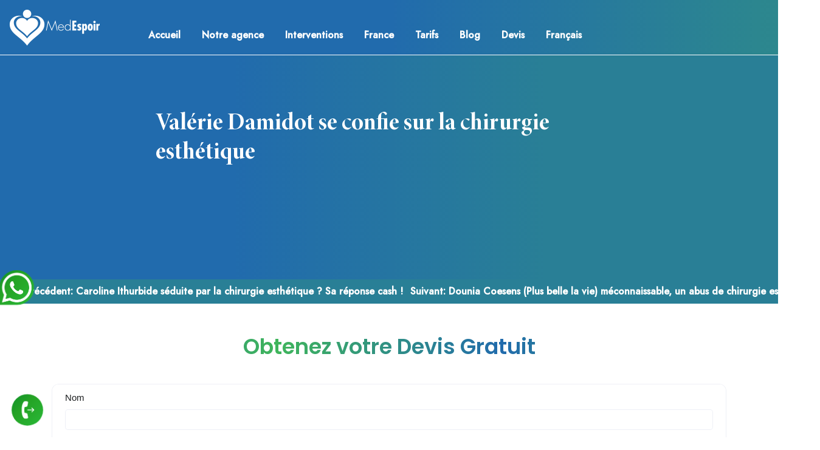

--- FILE ---
content_type: text/html; charset=UTF-8
request_url: https://www.medespoir.fr/blog/valerie-damidot-se-confie-sur-la-chirurgie-esthetique/
body_size: 18694
content:
<!doctype html>
<html lang="fr-FR">

    <head>
        <meta charset="UTF-8">
        <meta name="viewport" content="width=device-width, initial-scale=1">
        <link rel="profile" href="https://gmpg.org/xfn/11">

        <meta name='robots' content='index, follow, max-image-preview:large, max-snippet:-1, max-video-preview:-1' />
<link rel="alternate" hreflang="fr" href="https://www.medespoir.fr/blog/valerie-damidot-se-confie-sur-la-chirurgie-esthetique/" />
<link rel="alternate" hreflang="x-default" href="https://www.medespoir.fr/blog/valerie-damidot-se-confie-sur-la-chirurgie-esthetique/" />

	<!-- This site is optimized with the Yoast SEO plugin v26.8 - https://yoast.com/product/yoast-seo-wordpress/ -->
	<title>Valérie Damidot se confie sur les opérations de chirurgie esthétique</title>
	<meta name="description" content="Valérie Damidot confie avoir eu recours à la chirurgie esthétique, pour une raison bien précise : &quot;Ce n’était pas joli !”" />
	<link rel="canonical" href="https://www.medespoir.fr/blog/valerie-damidot-se-confie-sur-la-chirurgie-esthetique/" />
	<meta name="twitter:label1" content="Écrit par" />
	<meta name="twitter:data1" content="Varden David" />
	<meta name="twitter:label2" content="Durée de lecture estimée" />
	<meta name="twitter:data2" content="3 minutes" />
	<script type="application/ld+json" class="yoast-schema-graph">{"@context":"https://schema.org","@graph":[{"@type":["Article","BlogPosting"],"@id":"https://www.medespoir.fr/blog/valerie-damidot-se-confie-sur-la-chirurgie-esthetique/#article","isPartOf":{"@id":"https://www.medespoir.fr/blog/valerie-damidot-se-confie-sur-la-chirurgie-esthetique/"},"author":{"name":"Varden David","@id":"https://www.medespoir.fr/#/schema/person/a010b19448aff47530580ca94c997b50"},"headline":"Valérie Damidot se confie sur la chirurgie esthétique","datePublished":"2022-04-26T09:13:56+00:00","dateModified":"2022-07-05T10:33:54+00:00","mainEntityOfPage":{"@id":"https://www.medespoir.fr/blog/valerie-damidot-se-confie-sur-la-chirurgie-esthetique/"},"wordCount":546,"publisher":{"@id":"https://www.medespoir.fr/#organization"},"image":{"@id":"https://www.medespoir.fr/blog/valerie-damidot-se-confie-sur-la-chirurgie-esthetique/#primaryimage"},"thumbnailUrl":"https://www.medespoir.fr/wp-content/uploads/2022/04/Valerie-Damidot-se-confie-sur-la-chirurgie-esthetique.webp","articleSection":["chirurgie esthétique stars"],"inLanguage":"fr-FR"},{"@type":"WebPage","@id":"https://www.medespoir.fr/blog/valerie-damidot-se-confie-sur-la-chirurgie-esthetique/","url":"https://www.medespoir.fr/blog/valerie-damidot-se-confie-sur-la-chirurgie-esthetique/","name":"Valérie Damidot se confie sur les opérations de chirurgie esthétique","isPartOf":{"@id":"https://www.medespoir.fr/#website"},"primaryImageOfPage":{"@id":"https://www.medespoir.fr/blog/valerie-damidot-se-confie-sur-la-chirurgie-esthetique/#primaryimage"},"image":{"@id":"https://www.medespoir.fr/blog/valerie-damidot-se-confie-sur-la-chirurgie-esthetique/#primaryimage"},"thumbnailUrl":"https://www.medespoir.fr/wp-content/uploads/2022/04/Valerie-Damidot-se-confie-sur-la-chirurgie-esthetique.webp","datePublished":"2022-04-26T09:13:56+00:00","dateModified":"2022-07-05T10:33:54+00:00","description":"Valérie Damidot confie avoir eu recours à la chirurgie esthétique, pour une raison bien précise : \"Ce n’était pas joli !”","breadcrumb":{"@id":"https://www.medespoir.fr/blog/valerie-damidot-se-confie-sur-la-chirurgie-esthetique/#breadcrumb"},"inLanguage":"fr-FR","potentialAction":[{"@type":"ReadAction","target":["https://www.medespoir.fr/blog/valerie-damidot-se-confie-sur-la-chirurgie-esthetique/"]}]},{"@type":"ImageObject","inLanguage":"fr-FR","@id":"https://www.medespoir.fr/blog/valerie-damidot-se-confie-sur-la-chirurgie-esthetique/#primaryimage","url":"https://www.medespoir.fr/wp-content/uploads/2022/04/Valerie-Damidot-se-confie-sur-la-chirurgie-esthetique.webp","contentUrl":"https://www.medespoir.fr/wp-content/uploads/2022/04/Valerie-Damidot-se-confie-sur-la-chirurgie-esthetique.webp","width":2299,"height":1532},{"@type":"BreadcrumbList","@id":"https://www.medespoir.fr/blog/valerie-damidot-se-confie-sur-la-chirurgie-esthetique/#breadcrumb","itemListElement":[{"@type":"ListItem","position":1,"name":"Accueil","item":"https://www.medespoir.fr/"},{"@type":"ListItem","position":2,"name":"Blog Medespoir France : Les actualités","item":"https://www.medespoir.fr/blog/"},{"@type":"ListItem","position":3,"name":"Valérie Damidot se confie sur la chirurgie esthétique"}]},{"@type":"WebSite","@id":"https://www.medespoir.fr/#website","url":"https://www.medespoir.fr/","name":"Medespoir France","description":"Chirurgie esthetique Tunisie","publisher":{"@id":"https://www.medespoir.fr/#organization"},"potentialAction":[{"@type":"SearchAction","target":{"@type":"EntryPoint","urlTemplate":"https://www.medespoir.fr/?s={search_term_string}"},"query-input":{"@type":"PropertyValueSpecification","valueRequired":true,"valueName":"search_term_string"}}],"inLanguage":"fr-FR"},{"@type":"Organization","@id":"https://www.medespoir.fr/#organization","name":"Medespoir France","url":"https://www.medespoir.fr/","logo":{"@type":"ImageObject","inLanguage":"fr-FR","@id":"https://www.medespoir.fr/#/schema/logo/image/","url":"https://www.medespoir.fr/wp-content/uploads/2021/10/cropped-logo__medespoirFR.png","contentUrl":"https://www.medespoir.fr/wp-content/uploads/2021/10/cropped-logo__medespoirFR.png","width":150,"height":62,"caption":"Medespoir France"},"image":{"@id":"https://www.medespoir.fr/#/schema/logo/image/"},"sameAs":["https://www.facebook.com/MedEspoirFr","https://x.com/MedEspoirTN"]},{"@type":"Person","@id":"https://www.medespoir.fr/#/schema/person/a010b19448aff47530580ca94c997b50","name":"Varden David","image":{"@type":"ImageObject","inLanguage":"fr-FR","@id":"https://www.medespoir.fr/#/schema/person/image/","url":"https://secure.gravatar.com/avatar/5989a2164a20cb175ce6a787a079fe56263e1d3e01fa0441939c87d4fb3c8521?s=96&d=mm&r=g","contentUrl":"https://secure.gravatar.com/avatar/5989a2164a20cb175ce6a787a079fe56263e1d3e01fa0441939c87d4fb3c8521?s=96&d=mm&r=g","caption":"Varden David"}}]}</script>
	<!-- / Yoast SEO plugin. -->


<link rel='dns-prefetch' href='//cdnjs.cloudflare.com' />
<link rel='dns-prefetch' href='//stackpath.bootstrapcdn.com' />
<link rel="alternate" type="application/rss+xml" title="Medespoir France &raquo; Flux" href="https://www.medespoir.fr/feed/" />
<link rel="alternate" type="application/rss+xml" title="Medespoir France &raquo; Flux des commentaires" href="https://www.medespoir.fr/comments/feed/" />
<link rel="alternate" title="oEmbed (JSON)" type="application/json+oembed" href="https://www.medespoir.fr/wp-json/oembed/1.0/embed?url=https%3A%2F%2Fwww.medespoir.fr%2Fblog%2Fvalerie-damidot-se-confie-sur-la-chirurgie-esthetique%2F" />
<link rel="alternate" title="oEmbed (XML)" type="text/xml+oembed" href="https://www.medespoir.fr/wp-json/oembed/1.0/embed?url=https%3A%2F%2Fwww.medespoir.fr%2Fblog%2Fvalerie-damidot-se-confie-sur-la-chirurgie-esthetique%2F&#038;format=xml" />
<style id='wp-img-auto-sizes-contain-inline-css'>
img:is([sizes=auto i],[sizes^="auto," i]){contain-intrinsic-size:3000px 1500px}
/*# sourceURL=wp-img-auto-sizes-contain-inline-css */
</style>
<style id='wp-emoji-styles-inline-css'>

	img.wp-smiley, img.emoji {
		display: inline !important;
		border: none !important;
		box-shadow: none !important;
		height: 1em !important;
		width: 1em !important;
		margin: 0 0.07em !important;
		vertical-align: -0.1em !important;
		background: none !important;
		padding: 0 !important;
	}
/*# sourceURL=wp-emoji-styles-inline-css */
</style>
<link rel='stylesheet' id='wp-block-library-css' href='https://www.medespoir.fr/wp-includes/css/dist/block-library/style.min.css?ver=6.9' media='all' />
<style id='classic-theme-styles-inline-css'>
/*! This file is auto-generated */
.wp-block-button__link{color:#fff;background-color:#32373c;border-radius:9999px;box-shadow:none;text-decoration:none;padding:calc(.667em + 2px) calc(1.333em + 2px);font-size:1.125em}.wp-block-file__button{background:#32373c;color:#fff;text-decoration:none}
/*# sourceURL=/wp-includes/css/classic-themes.min.css */
</style>
<style id='global-styles-inline-css'>
:root{--wp--preset--aspect-ratio--square: 1;--wp--preset--aspect-ratio--4-3: 4/3;--wp--preset--aspect-ratio--3-4: 3/4;--wp--preset--aspect-ratio--3-2: 3/2;--wp--preset--aspect-ratio--2-3: 2/3;--wp--preset--aspect-ratio--16-9: 16/9;--wp--preset--aspect-ratio--9-16: 9/16;--wp--preset--color--black: #000000;--wp--preset--color--cyan-bluish-gray: #abb8c3;--wp--preset--color--white: #ffffff;--wp--preset--color--pale-pink: #f78da7;--wp--preset--color--vivid-red: #cf2e2e;--wp--preset--color--luminous-vivid-orange: #ff6900;--wp--preset--color--luminous-vivid-amber: #fcb900;--wp--preset--color--light-green-cyan: #7bdcb5;--wp--preset--color--vivid-green-cyan: #00d084;--wp--preset--color--pale-cyan-blue: #8ed1fc;--wp--preset--color--vivid-cyan-blue: #0693e3;--wp--preset--color--vivid-purple: #9b51e0;--wp--preset--gradient--vivid-cyan-blue-to-vivid-purple: linear-gradient(135deg,rgb(6,147,227) 0%,rgb(155,81,224) 100%);--wp--preset--gradient--light-green-cyan-to-vivid-green-cyan: linear-gradient(135deg,rgb(122,220,180) 0%,rgb(0,208,130) 100%);--wp--preset--gradient--luminous-vivid-amber-to-luminous-vivid-orange: linear-gradient(135deg,rgb(252,185,0) 0%,rgb(255,105,0) 100%);--wp--preset--gradient--luminous-vivid-orange-to-vivid-red: linear-gradient(135deg,rgb(255,105,0) 0%,rgb(207,46,46) 100%);--wp--preset--gradient--very-light-gray-to-cyan-bluish-gray: linear-gradient(135deg,rgb(238,238,238) 0%,rgb(169,184,195) 100%);--wp--preset--gradient--cool-to-warm-spectrum: linear-gradient(135deg,rgb(74,234,220) 0%,rgb(151,120,209) 20%,rgb(207,42,186) 40%,rgb(238,44,130) 60%,rgb(251,105,98) 80%,rgb(254,248,76) 100%);--wp--preset--gradient--blush-light-purple: linear-gradient(135deg,rgb(255,206,236) 0%,rgb(152,150,240) 100%);--wp--preset--gradient--blush-bordeaux: linear-gradient(135deg,rgb(254,205,165) 0%,rgb(254,45,45) 50%,rgb(107,0,62) 100%);--wp--preset--gradient--luminous-dusk: linear-gradient(135deg,rgb(255,203,112) 0%,rgb(199,81,192) 50%,rgb(65,88,208) 100%);--wp--preset--gradient--pale-ocean: linear-gradient(135deg,rgb(255,245,203) 0%,rgb(182,227,212) 50%,rgb(51,167,181) 100%);--wp--preset--gradient--electric-grass: linear-gradient(135deg,rgb(202,248,128) 0%,rgb(113,206,126) 100%);--wp--preset--gradient--midnight: linear-gradient(135deg,rgb(2,3,129) 0%,rgb(40,116,252) 100%);--wp--preset--font-size--small: 13px;--wp--preset--font-size--medium: 20px;--wp--preset--font-size--large: 36px;--wp--preset--font-size--x-large: 42px;--wp--preset--spacing--20: 0.44rem;--wp--preset--spacing--30: 0.67rem;--wp--preset--spacing--40: 1rem;--wp--preset--spacing--50: 1.5rem;--wp--preset--spacing--60: 2.25rem;--wp--preset--spacing--70: 3.38rem;--wp--preset--spacing--80: 5.06rem;--wp--preset--shadow--natural: 6px 6px 9px rgba(0, 0, 0, 0.2);--wp--preset--shadow--deep: 12px 12px 50px rgba(0, 0, 0, 0.4);--wp--preset--shadow--sharp: 6px 6px 0px rgba(0, 0, 0, 0.2);--wp--preset--shadow--outlined: 6px 6px 0px -3px rgb(255, 255, 255), 6px 6px rgb(0, 0, 0);--wp--preset--shadow--crisp: 6px 6px 0px rgb(0, 0, 0);}:where(.is-layout-flex){gap: 0.5em;}:where(.is-layout-grid){gap: 0.5em;}body .is-layout-flex{display: flex;}.is-layout-flex{flex-wrap: wrap;align-items: center;}.is-layout-flex > :is(*, div){margin: 0;}body .is-layout-grid{display: grid;}.is-layout-grid > :is(*, div){margin: 0;}:where(.wp-block-columns.is-layout-flex){gap: 2em;}:where(.wp-block-columns.is-layout-grid){gap: 2em;}:where(.wp-block-post-template.is-layout-flex){gap: 1.25em;}:where(.wp-block-post-template.is-layout-grid){gap: 1.25em;}.has-black-color{color: var(--wp--preset--color--black) !important;}.has-cyan-bluish-gray-color{color: var(--wp--preset--color--cyan-bluish-gray) !important;}.has-white-color{color: var(--wp--preset--color--white) !important;}.has-pale-pink-color{color: var(--wp--preset--color--pale-pink) !important;}.has-vivid-red-color{color: var(--wp--preset--color--vivid-red) !important;}.has-luminous-vivid-orange-color{color: var(--wp--preset--color--luminous-vivid-orange) !important;}.has-luminous-vivid-amber-color{color: var(--wp--preset--color--luminous-vivid-amber) !important;}.has-light-green-cyan-color{color: var(--wp--preset--color--light-green-cyan) !important;}.has-vivid-green-cyan-color{color: var(--wp--preset--color--vivid-green-cyan) !important;}.has-pale-cyan-blue-color{color: var(--wp--preset--color--pale-cyan-blue) !important;}.has-vivid-cyan-blue-color{color: var(--wp--preset--color--vivid-cyan-blue) !important;}.has-vivid-purple-color{color: var(--wp--preset--color--vivid-purple) !important;}.has-black-background-color{background-color: var(--wp--preset--color--black) !important;}.has-cyan-bluish-gray-background-color{background-color: var(--wp--preset--color--cyan-bluish-gray) !important;}.has-white-background-color{background-color: var(--wp--preset--color--white) !important;}.has-pale-pink-background-color{background-color: var(--wp--preset--color--pale-pink) !important;}.has-vivid-red-background-color{background-color: var(--wp--preset--color--vivid-red) !important;}.has-luminous-vivid-orange-background-color{background-color: var(--wp--preset--color--luminous-vivid-orange) !important;}.has-luminous-vivid-amber-background-color{background-color: var(--wp--preset--color--luminous-vivid-amber) !important;}.has-light-green-cyan-background-color{background-color: var(--wp--preset--color--light-green-cyan) !important;}.has-vivid-green-cyan-background-color{background-color: var(--wp--preset--color--vivid-green-cyan) !important;}.has-pale-cyan-blue-background-color{background-color: var(--wp--preset--color--pale-cyan-blue) !important;}.has-vivid-cyan-blue-background-color{background-color: var(--wp--preset--color--vivid-cyan-blue) !important;}.has-vivid-purple-background-color{background-color: var(--wp--preset--color--vivid-purple) !important;}.has-black-border-color{border-color: var(--wp--preset--color--black) !important;}.has-cyan-bluish-gray-border-color{border-color: var(--wp--preset--color--cyan-bluish-gray) !important;}.has-white-border-color{border-color: var(--wp--preset--color--white) !important;}.has-pale-pink-border-color{border-color: var(--wp--preset--color--pale-pink) !important;}.has-vivid-red-border-color{border-color: var(--wp--preset--color--vivid-red) !important;}.has-luminous-vivid-orange-border-color{border-color: var(--wp--preset--color--luminous-vivid-orange) !important;}.has-luminous-vivid-amber-border-color{border-color: var(--wp--preset--color--luminous-vivid-amber) !important;}.has-light-green-cyan-border-color{border-color: var(--wp--preset--color--light-green-cyan) !important;}.has-vivid-green-cyan-border-color{border-color: var(--wp--preset--color--vivid-green-cyan) !important;}.has-pale-cyan-blue-border-color{border-color: var(--wp--preset--color--pale-cyan-blue) !important;}.has-vivid-cyan-blue-border-color{border-color: var(--wp--preset--color--vivid-cyan-blue) !important;}.has-vivid-purple-border-color{border-color: var(--wp--preset--color--vivid-purple) !important;}.has-vivid-cyan-blue-to-vivid-purple-gradient-background{background: var(--wp--preset--gradient--vivid-cyan-blue-to-vivid-purple) !important;}.has-light-green-cyan-to-vivid-green-cyan-gradient-background{background: var(--wp--preset--gradient--light-green-cyan-to-vivid-green-cyan) !important;}.has-luminous-vivid-amber-to-luminous-vivid-orange-gradient-background{background: var(--wp--preset--gradient--luminous-vivid-amber-to-luminous-vivid-orange) !important;}.has-luminous-vivid-orange-to-vivid-red-gradient-background{background: var(--wp--preset--gradient--luminous-vivid-orange-to-vivid-red) !important;}.has-very-light-gray-to-cyan-bluish-gray-gradient-background{background: var(--wp--preset--gradient--very-light-gray-to-cyan-bluish-gray) !important;}.has-cool-to-warm-spectrum-gradient-background{background: var(--wp--preset--gradient--cool-to-warm-spectrum) !important;}.has-blush-light-purple-gradient-background{background: var(--wp--preset--gradient--blush-light-purple) !important;}.has-blush-bordeaux-gradient-background{background: var(--wp--preset--gradient--blush-bordeaux) !important;}.has-luminous-dusk-gradient-background{background: var(--wp--preset--gradient--luminous-dusk) !important;}.has-pale-ocean-gradient-background{background: var(--wp--preset--gradient--pale-ocean) !important;}.has-electric-grass-gradient-background{background: var(--wp--preset--gradient--electric-grass) !important;}.has-midnight-gradient-background{background: var(--wp--preset--gradient--midnight) !important;}.has-small-font-size{font-size: var(--wp--preset--font-size--small) !important;}.has-medium-font-size{font-size: var(--wp--preset--font-size--medium) !important;}.has-large-font-size{font-size: var(--wp--preset--font-size--large) !important;}.has-x-large-font-size{font-size: var(--wp--preset--font-size--x-large) !important;}
:where(.wp-block-post-template.is-layout-flex){gap: 1.25em;}:where(.wp-block-post-template.is-layout-grid){gap: 1.25em;}
:where(.wp-block-term-template.is-layout-flex){gap: 1.25em;}:where(.wp-block-term-template.is-layout-grid){gap: 1.25em;}
:where(.wp-block-columns.is-layout-flex){gap: 2em;}:where(.wp-block-columns.is-layout-grid){gap: 2em;}
:root :where(.wp-block-pullquote){font-size: 1.5em;line-height: 1.6;}
/*# sourceURL=global-styles-inline-css */
</style>
<link rel='stylesheet' id='wpml-legacy-post-translations-0-css' href='https://www.medespoir.fr/wp-content/plugins/sitepress-multilingual-cms/templates/language-switchers/legacy-post-translations/style.min.css?ver=1' media='all' />
<link rel='stylesheet' id='wpml-menu-item-0-css' href='https://www.medespoir.fr/wp-content/plugins/sitepress-multilingual-cms/templates/language-switchers/menu-item/style.min.css?ver=1' media='all' />
<link rel='stylesheet' id='parent-style-css' href='https://www.medespoir.fr/wp-content/themes/medespoir/style.css?ver=6.9' media='all' />
<link rel='stylesheet' id='swiperJs__css-css' href='https://cdnjs.cloudflare.com/ajax/libs/Swiper/7.0.9/swiper-bundle.min.css?ver=6.9' media='all' />
<link rel='stylesheet' id='magnificpopupJs__css-css' href='https://cdnjs.cloudflare.com/ajax/libs/magnific-popup.js/1.1.0/magnific-popup.min.css?ver=6.9' media='all' />
<link rel='stylesheet' id='bootstrap-css' href='https://stackpath.bootstrapcdn.com/bootstrap/4.3.1/css/bootstrap.min.css?ver=6.9' media='all' />
<link rel='stylesheet' id='medespoir-style-css' href='https://www.medespoir.fr/wp-content/themes/medespoir-child/style.css?ver=1.0.0' media='all' />
<script id="wpml-cookie-js-extra">
var wpml_cookies = {"wp-wpml_current_language":{"value":"fr","expires":1,"path":"/"}};
var wpml_cookies = {"wp-wpml_current_language":{"value":"fr","expires":1,"path":"/"}};
//# sourceURL=wpml-cookie-js-extra
</script>
<script src="https://www.medespoir.fr/wp-content/plugins/sitepress-multilingual-cms/res/js/cookies/language-cookie.js?ver=4.6.8" id="wpml-cookie-js" defer data-wp-strategy="defer"></script>
<script src="https://www.medespoir.fr/wp-includes/js/jquery/jquery.min.js?ver=3.7.1" id="jquery-core-js"></script>
<script src="https://www.medespoir.fr/wp-includes/js/jquery/jquery-migrate.min.js?ver=3.4.1" id="jquery-migrate-js"></script>
<script src="https://cdnjs.cloudflare.com/ajax/libs/Swiper/7.0.9/swiper-bundle.min.js?ver=6.9" id="swiperJs__js-js"></script>
<script src="https://cdnjs.cloudflare.com/ajax/libs/magnific-popup.js/1.1.0/jquery.magnific-popup.min.js?ver=6.9" id="magnificpopupJs__js-js"></script>
<link rel="https://api.w.org/" href="https://www.medespoir.fr/wp-json/" /><link rel="alternate" title="JSON" type="application/json" href="https://www.medespoir.fr/wp-json/wp/v2/posts/7147" /><link rel="EditURI" type="application/rsd+xml" title="RSD" href="https://www.medespoir.fr/xmlrpc.php?rsd" />
<meta name="generator" content="WordPress 6.9" />
<meta name="generator" content="WPML ver:4.6.8 stt:4,27,2;" />
<meta name="generator" content="Elementor 3.34.2; features: additional_custom_breakpoints; settings: css_print_method-internal, google_font-enabled, font_display-block">
			<style>
				.e-con.e-parent:nth-of-type(n+4):not(.e-lazyloaded):not(.e-no-lazyload),
				.e-con.e-parent:nth-of-type(n+4):not(.e-lazyloaded):not(.e-no-lazyload) * {
					background-image: none !important;
				}
				@media screen and (max-height: 1024px) {
					.e-con.e-parent:nth-of-type(n+3):not(.e-lazyloaded):not(.e-no-lazyload),
					.e-con.e-parent:nth-of-type(n+3):not(.e-lazyloaded):not(.e-no-lazyload) * {
						background-image: none !important;
					}
				}
				@media screen and (max-height: 640px) {
					.e-con.e-parent:nth-of-type(n+2):not(.e-lazyloaded):not(.e-no-lazyload),
					.e-con.e-parent:nth-of-type(n+2):not(.e-lazyloaded):not(.e-no-lazyload) * {
						background-image: none !important;
					}
				}
			</style>
					<style type="text/css">
					.site-title,
			.site-description {
				position: absolute;
				clip: rect(1px, 1px, 1px, 1px);
				}
					</style>
		<link rel="icon" href="https://www.medespoir.fr/wp-content/uploads/2021/10/cropped-favicon__fr-32x32.png" sizes="32x32" />
<link rel="icon" href="https://www.medespoir.fr/wp-content/uploads/2021/10/cropped-favicon__fr-192x192.png" sizes="192x192" />
<link rel="apple-touch-icon" href="https://www.medespoir.fr/wp-content/uploads/2021/10/cropped-favicon__fr-180x180.png" />
<meta name="msapplication-TileImage" content="https://www.medespoir.fr/wp-content/uploads/2021/10/cropped-favicon__fr-270x270.png" />
    </head>

    <body class="wp-singular post-template-default single single-post postid-7147 single-format-standard wp-custom-logo wp-theme-medespoir wp-child-theme-medespoir-child no-sidebar elementor-default elementor-kit-6439">
                <div id="page" class="site">
            <a class="skip-link screen-reader-text"
                href="#primary">Skip to content</a>
            
            <header id="masthead" class="site-header fixed-header_Desktop">
                <div class="container__header">
                    <div class="top-header">
                        <div class="content-top-header"></div>                    </div>
                    <div class="site-branding col-2">
                        <a href="https://www.medespoir.fr/" class="custom-logo-link" rel="home"><img width="150" height="62" src="https://www.medespoir.fr/wp-content/uploads/2021/10/cropped-logo__medespoirFR.png" class="custom-logo" alt="Medespoir France" decoding="async" /></a>                        <p class="site-title"><a href="https://www.medespoir.fr/"
                                rel="Accueil">Medespoir France</a></p>
                                                <p class="site-description">
                            Chirurgie esthetique Tunisie                        </p>
                                            </div><!-- .site-branding -->
                    <nav class="navbar col-8">
                        <div class="menu-main-menu-container"><ul id="main_nav" class="main_nav"><li id="menu-item-28233" class="menu-item menu-item-type-post_type menu-item-object-page menu-item-home menu-item-28233"><a href="https://www.medespoir.fr/">Accueil</a></li>
<li id="menu-item-28234" class="menu-item menu-item-type-post_type menu-item-object-page menu-item-has-children menu-item-28234"><a href="https://www.medespoir.fr/qui-sommes-nous/">Notre agence</a>
<ul class="sub-menu">
	<li id="menu-item-28236" class="menu-item menu-item-type-post_type menu-item-object-page menu-item-28236"><a href="https://www.medespoir.fr/clinique/">Clinique</a></li>
	<li id="menu-item-28237" class="menu-item menu-item-type-post_type menu-item-object-page menu-item-28237"><a href="https://www.medespoir.fr/sejour/">Séjour</a></li>
	<li id="menu-item-28238" class="menu-item menu-item-type-post_type menu-item-object-page menu-item-has-children menu-item-28238"><a href="https://www.medespoir.fr/chirurgiens/">Chirurgien</a>
	<ul class="sub-menu">
		<li id="menu-item-28440" class="menu-item menu-item-type-post_type menu-item-object-page menu-item-28440"><a href="https://www.medespoir.fr/dr-ramy-ben-salah/">Dr. Ramy Ben Salah</a></li>
		<li id="menu-item-28439" class="menu-item menu-item-type-post_type menu-item-object-page menu-item-28439"><a href="https://www.medespoir.fr/dr-youssef-gam/">Dr. Youssef Gam</a></li>
		<li id="menu-item-32072" class="menu-item menu-item-type-post_type menu-item-object-page menu-item-32072"><a href="https://www.medespoir.fr/dr-tolgahan-alpaydin/">Dr. Tolgahan Alpaydin</a></li>
	</ul>
</li>
	<li id="menu-item-28241" class="menu-item menu-item-type-post_type menu-item-object-page menu-item-28241"><a href="https://www.medespoir.fr/temoignages/">Avis</a></li>
</ul>
</li>
<li id="menu-item-28239" class="menu-item menu-item-type-post_type menu-item-object-page menu-item-has-children menu-item-28239"><a href="https://www.medespoir.fr/operations/">Interventions</a>
<ul class="sub-menu">
	<li id="menu-item-28246" class="menu-item menu-item-type-post_type menu-item-object-page menu-item-has-children menu-item-28246"><a href="https://www.medespoir.fr/chirurgie-visage-tunisie/">Chirurgie du visage</a>
	<ul class="sub-menu">
		<li id="menu-item-28255" class="menu-item menu-item-type-post_type menu-item-object-page menu-item-28255"><a href="https://www.medespoir.fr/lifting-visage-tunisie/">Lifting visage Tunisie</a></li>
		<li id="menu-item-28254" class="menu-item menu-item-type-post_type menu-item-object-page menu-item-28254"><a href="https://www.medespoir.fr/blepharoplastie-tunisie/">Blépharoplastie</a></li>
		<li id="menu-item-28256" class="menu-item menu-item-type-post_type menu-item-object-page menu-item-28256"><a href="https://www.medespoir.fr/rhinoplastie-en-tunisie/">Rhinoplastie</a></li>
		<li id="menu-item-28257" class="menu-item menu-item-type-post_type menu-item-object-page menu-item-28257"><a href="https://www.medespoir.fr/otoplastie-tunisie/">Otoplastie</a></li>
		<li id="menu-item-28258" class="menu-item menu-item-type-post_type menu-item-object-page menu-item-28258"><a href="https://www.medespoir.fr/genioplastie-tunisie/">Génioplastie</a></li>
		<li id="menu-item-28259" class="menu-item menu-item-type-post_type menu-item-object-page menu-item-28259"><a href="https://www.medespoir.fr/lipofilling-visage-tunisie/">Lipofilling visage</a></li>
		<li id="menu-item-28260" class="menu-item menu-item-type-post_type menu-item-object-page menu-item-28260"><a href="https://www.medespoir.fr/bichectomie-tunisie/">Bichectomie</a></li>
	</ul>
</li>
	<li id="menu-item-28245" class="menu-item menu-item-type-post_type menu-item-object-page menu-item-has-children menu-item-28245"><a href="https://www.medespoir.fr/chirurgie-mammaire-tunisie/">Chirurgie des seins</a>
	<ul class="sub-menu">
		<li id="menu-item-28261" class="menu-item menu-item-type-post_type menu-item-object-page menu-item-28261"><a href="https://www.medespoir.fr/augmentation-mammaire-tunisie/">Augmentation mammaire</a></li>
		<li id="menu-item-28262" class="menu-item menu-item-type-post_type menu-item-object-page menu-item-28262"><a href="https://www.medespoir.fr/lipofilling-seins-tunisie/">Lipofilling seins</a></li>
		<li id="menu-item-28263" class="menu-item menu-item-type-post_type menu-item-object-page menu-item-28263"><a href="https://www.medespoir.fr/mamelon-ombiliques-tunisie/">Correction mamelon ombiliqués</a></li>
		<li id="menu-item-28264" class="menu-item menu-item-type-post_type menu-item-object-page menu-item-28264"><a href="https://www.medespoir.fr/lifting-seins-tunisie/">Lifting des seins</a></li>
		<li id="menu-item-28265" class="menu-item menu-item-type-post_type menu-item-object-page menu-item-28265"><a href="https://www.medespoir.fr/reduction-mammaire-tunisie/">Reduction mammaire</a></li>
	</ul>
</li>
	<li id="menu-item-28247" class="menu-item menu-item-type-post_type menu-item-object-page menu-item-has-children menu-item-28247"><a href="https://www.medespoir.fr/chirurgie-corps-tunisie/">Chirurgie de la silhouette</a>
	<ul class="sub-menu">
		<li id="menu-item-28266" class="menu-item menu-item-type-post_type menu-item-object-page menu-item-28266"><a href="https://www.medespoir.fr/liposuccion-tunisie/">Liposuccion</a></li>
		<li id="menu-item-28267" class="menu-item menu-item-type-post_type menu-item-object-page menu-item-28267"><a href="https://www.medespoir.fr/liposuccion-douce/">Liposuccion douce</a></li>
		<li id="menu-item-28268" class="menu-item menu-item-type-post_type menu-item-object-page menu-item-28268"><a href="https://www.medespoir.fr/abdominoplastie-tunisie/">Abdominoplastie</a></li>
		<li id="menu-item-28269" class="menu-item menu-item-type-post_type menu-item-object-page menu-item-28269"><a href="https://www.medespoir.fr/lifting-bras-tunisie/">Lifting bras</a></li>
		<li id="menu-item-28270" class="menu-item menu-item-type-post_type menu-item-object-page menu-item-28270"><a href="https://www.medespoir.fr/lifting-cuisses-tunisie/">Lifting cuisses</a></li>
		<li id="menu-item-28271" class="menu-item menu-item-type-post_type menu-item-object-page menu-item-28271"><a href="https://www.medespoir.fr/augmentation-fesses-tunisie/">Augmentation fesses</a></li>
		<li id="menu-item-28272" class="menu-item menu-item-type-post_type menu-item-object-page menu-item-28272"><a href="https://www.medespoir.fr/bbl-brazilian-butt-lift/">BBL &#8211; Brazilian Butt Lift</a></li>
		<li id="menu-item-28273" class="menu-item menu-item-type-post_type menu-item-object-page menu-item-28273"><a href="https://www.medespoir.fr/lipofilling-fesses-tunisie/">Lipofilling fesses</a></li>
		<li id="menu-item-28274" class="menu-item menu-item-type-post_type menu-item-object-page menu-item-28274"><a href="https://www.medespoir.fr/prothese-hanche-tunisie/">Pose prothèse de la hanche</a></li>
		<li id="menu-item-28275" class="menu-item menu-item-type-post_type menu-item-object-page menu-item-28275"><a href="https://www.medespoir.fr/augmentation-mollets-tunisie/">Augmentation mollets</a></li>
	</ul>
</li>
	<li id="menu-item-28248" class="menu-item menu-item-type-post_type menu-item-object-page menu-item-has-children menu-item-28248"><a href="https://www.medespoir.fr/chirurgie-obesite-tunisie/">Chirurgie obésité</a>
	<ul class="sub-menu">
		<li id="menu-item-28276" class="menu-item menu-item-type-post_type menu-item-object-page menu-item-28276"><a href="https://www.medespoir.fr/sleeve-tunisie/">Sleeve gastrique</a></li>
		<li id="menu-item-28278" class="menu-item menu-item-type-post_type menu-item-object-page menu-item-28278"><a href="https://www.medespoir.fr/bypass-tunisie/">By-pass gastrique</a></li>
		<li id="menu-item-28309" class="menu-item menu-item-type-post_type menu-item-object-page menu-item-28309"><a href="https://www.medespoir.fr/ballon-gastrique-tunisie/">Ballon gastrique</a></li>
		<li id="menu-item-28277" class="menu-item menu-item-type-post_type menu-item-object-page menu-item-28277"><a href="https://www.medespoir.fr/anneau-gastrique-tunisie/">Anneau gastrique</a></li>
	</ul>
</li>
	<li id="menu-item-28249" class="menu-item menu-item-type-post_type menu-item-object-page menu-item-has-children menu-item-28249"><a href="https://www.medespoir.fr/medecine-esthetique-tunisie/">Médecine esthétique</a>
	<ul class="sub-menu">
		<li id="menu-item-28294" class="menu-item menu-item-type-post_type menu-item-object-page menu-item-28294"><a href="https://www.medespoir.fr/injection-botox-tunisie/">Injection toxine botulique</a></li>
		<li id="menu-item-28287" class="menu-item menu-item-type-post_type menu-item-object-page menu-item-28287"><a href="https://www.medespoir.fr/acide-hyaluronique-tunisie/">acide hyaluronique</a></li>
		<li id="menu-item-28288" class="menu-item menu-item-type-post_type menu-item-object-page menu-item-28288"><a href="https://www.medespoir.fr/prp-tunisie/">PRP</a></li>
		<li id="menu-item-28289" class="menu-item menu-item-type-post_type menu-item-object-page menu-item-28289"><a href="https://www.medespoir.fr/fils-tenseurs-tunisie/">Fils tenseurs</a></li>
		<li id="menu-item-28290" class="menu-item menu-item-type-post_type menu-item-object-page menu-item-28290"><a href="https://www.medespoir.fr/traitement-cicatrices-tunisie/">Traitement cicatrices</a></li>
		<li id="menu-item-28291" class="menu-item menu-item-type-post_type menu-item-object-page menu-item-28291"><a href="https://www.medespoir.fr/laser-vasculaire-tunisie/">Laser vasculaire</a></li>
		<li id="menu-item-28292" class="menu-item menu-item-type-post_type menu-item-object-page menu-item-28292"><a href="https://www.medespoir.fr/cryolipolyse-tunisie/">La Cryolipolyse</a></li>
		<li id="menu-item-28293" class="menu-item menu-item-type-post_type menu-item-object-page menu-item-28293"><a href="https://www.medespoir.fr/cellu-m6-tunisie/">Cellu M6</a></li>
	</ul>
</li>
	<li id="menu-item-28244" class="menu-item menu-item-type-post_type menu-item-object-page menu-item-has-children menu-item-28244"><a href="https://www.medespoir.fr/chirurgie-esthetique-homme-tunisie/">Chirurgie de l’homme</a>
	<ul class="sub-menu">
		<li id="menu-item-28279" class="menu-item menu-item-type-post_type menu-item-object-page menu-item-28279"><a href="https://www.medespoir.fr/greffe-cheveux-tunisie/">Greffe de cheveux</a></li>
		<li id="menu-item-28280" class="menu-item menu-item-type-post_type menu-item-object-page menu-item-28280"><a href="https://www.medespoir.fr/greffe-de-barbe-tunisie/">Greffe de barbe</a></li>
		<li id="menu-item-28282" class="menu-item menu-item-type-post_type menu-item-object-page menu-item-28282"><a href="https://www.medespoir.fr/gynecomastie-tunisie/">Gynécomastie</a></li>
		<li id="menu-item-28281" class="menu-item menu-item-type-post_type menu-item-object-page menu-item-28281"><a href="https://www.medespoir.fr/penoplastie-tunisie/">Penoplastie</a></li>
	</ul>
</li>
	<li id="menu-item-28250" class="menu-item menu-item-type-post_type menu-item-object-page menu-item-has-children menu-item-28250"><a href="https://www.medespoir.fr/chirurgie-dentaire-tunisie/">Chirurgie dentaire</a>
	<ul class="sub-menu">
		<li id="menu-item-28298" class="menu-item menu-item-type-post_type menu-item-object-page menu-item-28298"><a href="https://www.medespoir.fr/implant-dentaire-tunisie/">Implant dentaire</a></li>
		<li id="menu-item-28296" class="menu-item menu-item-type-post_type menu-item-object-page menu-item-28296"><a href="https://www.medespoir.fr/blanchiment-dents-tunisie/">Blanchiment des dents</a></li>
		<li id="menu-item-28295" class="menu-item menu-item-type-post_type menu-item-object-page menu-item-28295"><a href="https://www.medespoir.fr/facettes-dentaires-tunisie/">Facettes dentaires</a></li>
		<li id="menu-item-28299" class="menu-item menu-item-type-post_type menu-item-object-page menu-item-28299"><a href="https://www.medespoir.fr/smile-infinity-tunisie/">Smile Infinity</a></li>
		<li id="menu-item-28301" class="menu-item menu-item-type-post_type menu-item-object-page menu-item-28301"><a href="https://www.medespoir.fr/gingivectomie-tunisie/">Gingivectomie</a></li>
	</ul>
</li>
	<li id="menu-item-28251" class="menu-item menu-item-type-post_type menu-item-object-page menu-item-has-children menu-item-28251"><a href="https://www.medespoir.fr/operation-cataracte-tunisie/">Opération cataracte</a>
	<ul class="sub-menu">
		<li id="menu-item-28283" class="menu-item menu-item-type-post_type menu-item-object-page menu-item-28283"><a href="https://www.medespoir.fr/lasik-tunisie/">Lasik</a></li>
		<li id="menu-item-28284" class="menu-item menu-item-type-post_type menu-item-object-page menu-item-28284"><a href="https://www.medespoir.fr/lentille-intraoculaire-tunisie/">Pose lentille intraoculaire</a></li>
	</ul>
</li>
	<li id="menu-item-28252" class="menu-item menu-item-type-post_type menu-item-object-page menu-item-has-children menu-item-28252"><a href="https://www.medespoir.fr/in-vitro-tunisie/">In Vitro Tunisie (FIV)</a>
	<ul class="sub-menu">
		<li id="menu-item-28286" class="menu-item menu-item-type-post_type menu-item-object-page menu-item-28286"><a href="https://www.medespoir.fr/insemination-artificielle-tunisie/">Insémination artificielle</a></li>
		<li id="menu-item-28285" class="menu-item menu-item-type-post_type menu-item-object-page menu-item-28285"><a href="https://www.medespoir.fr/biopsie-testiculaire-tunisie/">Biopsie testiculaire</a></li>
	</ul>
</li>
	<li id="menu-item-28253" class="menu-item menu-item-type-post_type menu-item-object-page menu-item-has-children menu-item-28253"><a href="https://www.medespoir.fr/vaginoplastie-tunisie/">Vaginoplastie</a>
	<ul class="sub-menu">
		<li id="menu-item-28308" class="menu-item menu-item-type-post_type menu-item-object-page menu-item-28308"><a href="https://www.medespoir.fr/nymphoplastie-tunisie/">Nymphoplastie</a></li>
		<li id="menu-item-28307" class="menu-item menu-item-type-post_type menu-item-object-page menu-item-28307"><a href="https://www.medespoir.fr/lipofilling-grandes-levres-vulve-tunisie/">Lipofilling grandes lèvres</a></li>
		<li id="menu-item-28306" class="menu-item menu-item-type-post_type menu-item-object-page menu-item-28306"><a href="https://www.medespoir.fr/reduction-grandes-levres-vagin-tunisie/">Réduction grandes lèvres</a></li>
	</ul>
</li>
</ul>
</li>
<li id="menu-item-29203" class="menu-item menu-item-type-post_type menu-item-object-page menu-item-has-children menu-item-29203"><a href="https://www.medespoir.fr/france/">France</a>
<ul class="sub-menu">
	<li id="menu-item-28357" class="menu-item menu-item-type-post_type menu-item-object-page menu-item-28357"><a href="https://www.medespoir.fr/paris/">Paris</a></li>
	<li id="menu-item-29069" class="menu-item menu-item-type-post_type menu-item-object-page menu-item-29069"><a href="https://www.medespoir.fr/marseille/">Marseille</a></li>
	<li id="menu-item-29284" class="menu-item menu-item-type-post_type menu-item-object-page menu-item-29284"><a href="https://www.medespoir.fr/lyon/">Lyon</a></li>
	<li id="menu-item-29283" class="menu-item menu-item-type-post_type menu-item-object-page menu-item-29283"><a href="https://www.medespoir.fr/toulouse/">Toulouse</a></li>
</ul>
</li>
<li id="menu-item-28240" class="menu-item menu-item-type-post_type menu-item-object-page menu-item-28240"><a href="https://www.medespoir.fr/tarif/">Tarifs</a></li>
<li id="menu-item-28235" class="menu-item menu-item-type-post_type menu-item-object-page current_page_parent menu-item-28235"><a href="https://www.medespoir.fr/blog/">Blog</a></li>
<li id="menu-item-28243" class="menu-item menu-item-type-post_type menu-item-object-page menu-item-28243"><a href="https://www.medespoir.fr/devis/">Devis</a></li>
<li id="menu-item-wpml-ls-135-fr" class="menu-item wpml-ls-slot-135 wpml-ls-item wpml-ls-item-fr wpml-ls-current-language wpml-ls-menu-item wpml-ls-first-item menu-item-type-wpml_ls_menu_item menu-item-object-wpml_ls_menu_item menu-item-has-children menu-item-wpml-ls-135-fr"><a href="https://www.medespoir.fr/blog/valerie-damidot-se-confie-sur-la-chirurgie-esthetique/" title="Français"><img
            class="wpml-ls-flag"
            src="https://www.medespoir.fr/wp-content/plugins/sitepress-multilingual-cms/res/flags/fr.png"
            alt=""
            
            
    /><span class="wpml-ls-native" lang="fr">Français</span></a>
<ul class="sub-menu">
	<li id="menu-item-wpml-ls-135-it" class="menu-item wpml-ls-slot-135 wpml-ls-item wpml-ls-item-it wpml-ls-menu-item menu-item-type-wpml_ls_menu_item menu-item-object-wpml_ls_menu_item menu-item-wpml-ls-135-it"><a href="https://www.medespoir.fr/it/" title="Italiano"><img
            class="wpml-ls-flag"
            src="https://www.medespoir.fr/wp-content/plugins/sitepress-multilingual-cms/res/flags/it.png"
            alt=""
            
            
    /><span class="wpml-ls-native" lang="it">Italiano</span></a></li>
	<li id="menu-item-wpml-ls-135-es" class="menu-item wpml-ls-slot-135 wpml-ls-item wpml-ls-item-es wpml-ls-menu-item wpml-ls-last-item menu-item-type-wpml_ls_menu_item menu-item-object-wpml_ls_menu_item menu-item-wpml-ls-135-es"><a href="https://www.medespoir.fr/es/" title="Español"><img
            class="wpml-ls-flag"
            src="https://www.medespoir.fr/wp-content/plugins/sitepress-multilingual-cms/res/flags/es.png"
            alt=""
            
            
    /><span class="wpml-ls-native" lang="es">Español</span></a></li>
</ul>
</li>
</ul></div>                    </nav><!-- #site-navigation -->
                    <div class="contact__top_header">
                        <div><div class="position-relative h-100" style="display:none;">
<a href="https://api.whatsapp.com/send?phone=+21624737737&amp;&amp;text=Bonjour,%20Je%20souhaiterais%20conna%C3%AEtre%20vos%20interventions%20et%20vos%20prix%20!" class="whatsapp gad_wp animated infinite pulse" target="_blank"><br>
<img decoding="async" src="https://www.medespoir.fr/wp-content/uploads/2022/06/whatsapp.webp" style="width: 24%;" alt="whatsapp" width="100" height="100"><br>
<span><span>Contact Whatsapp !</span><span class="txt_phone"> +216 24 737 737 </span></span></a>
</div></div>                    </div>
                </div>
            </header><!-- #masthead -->
            

            


	<main id="primary" class="site-main">

		
<article id="post-7147" class="post-7147 post type-post status-publish format-standard has-post-thumbnail hentry category-chirurgie-esthetique-stars">
    <div class="breadcrumbs_single" style="background-image:url(https://www.medespoir.fr/wp-content/uploads/2022/04/Valerie-Damidot-se-confie-sur-la-chirurgie-esthetique.webp)">
        <h1 class="entry-title">Valérie Damidot se confie sur la chirurgie esthétique</h1>                <div class="date_single_posts">
            26 avril 2022        </div>
        <div class="navigate_blog">
            
	<nav class="navigation post-navigation" aria-label="Publications">
		<h2 class="screen-reader-text">Navigation de l’article</h2>
		<div class="nav-links"><div class="nav-previous"><a href="https://www.medespoir.fr/blog/caroline-ithurbide-seduite-par-la-chirurgie-esthetique-sa-reponse-cash/" rel="prev"><img src="https://www.medespoir.fr/wp-content/uploads/2022/08/prev.webp"> <span class="nav-subtitle">Précédent:</span> <span class="nav-title">Caroline Ithurbide séduite par la chirurgie esthétique ? Sa réponse cash !</span></a></div><div class="nav-next"><a href="https://www.medespoir.fr/blog/dounia-coesens-plus-belle-la-vie-meconnaissable-un-abus-de-chirurgie-esthetique/" rel="next"><span class="nav-subtitle">Suivant:</span> <span class="nav-title">Dounia Coesens (Plus belle la vie) méconnaissable, un abus de chirurgie esthétique ?</span> <img src="https://www.medespoir.fr/wp-content/uploads/2022/08/next.webp"></a></div></div>
	</nav>        </div>
    </div>
    <div class="container">
        <div class="row">
            <div class="col-md-12 l-12">
                                <style>
@import url('https://fonts.googleapis.com/css?family=Poppins:400,500,600,700&display=swap');
.title-iframe {
    text-align: center;
    font-size: 31px;
    font-weight: 600;
    font-family: 'Poppins', sans-serif;
    background: -webkit-linear-gradient(right, #3fb55b, #216bad, #3fb55b, #216bad);
    -webkit-background-clip: text;
    -webkit-text-fill-color: transparent;
    padding: 20px 0px;
}
</style>
<div class="iframe___fr">
<h2 class="title-iframe">Obtenez votre Devis Gratuit</h2>
<iframe src="https://app.metocrm.com/web-forms/aac28a96-7198-4851-a5e4-1891cd9d9f37"  height="700px" width="100%"  frameborder="0" style="border-radius: 10px;"></iframe>
</div>
                                            </div>
        </div>
    </div>
    <div class="container">
        <div class="row">
            <div class="col-md-12 l-12">

                <div class="content__single_post">
                    <div class="thumb_single">
                        <div class="bialty-container"><img fetchpriority="high" width="640" height="426" src="https://www.medespoir.fr/wp-content/uploads/2022/04/Valerie-Damidot-se-confie-sur-la-chirurgie-esthetique-1024x682.webp" class="attachment-large size-large wp-post-image" alt="" decoding="async" srcset="https://www.medespoir.fr/wp-content/uploads/2022/04/Valerie-Damidot-se-confie-sur-la-chirurgie-esthetique-1024x682.webp 1024w, https://www.medespoir.fr/wp-content/uploads/2022/04/Valerie-Damidot-se-confie-sur-la-chirurgie-esthetique-300x200.webp 300w, https://www.medespoir.fr/wp-content/uploads/2022/04/Valerie-Damidot-se-confie-sur-la-chirurgie-esthetique-768x512.webp 768w, https://www.medespoir.fr/wp-content/uploads/2022/04/Valerie-Damidot-se-confie-sur-la-chirurgie-esthetique-1536x1024.webp 1536w, https://www.medespoir.fr/wp-content/uploads/2022/04/Valerie-Damidot-se-confie-sur-la-chirurgie-esthetique-2048x1365.webp 2048w" sizes="(max-width: 640px) 100vw, 640px"></div>
                    </div>
                </div>
                <div class="top_archive_blog">
                    <div class="bialty-container"><p>Connue pour son franc-parler, <strong>Val&eacute;rie Damidot</strong> a profit&eacute; d&rsquo;une interview accord&eacute;e &agrave; Gala pour parler &laquo;&nbsp;du temps qui passe&nbsp;&raquo; et s&rsquo;est confi&eacute;e sans d&eacute;tour sur l&rsquo;<strong>op&eacute;ration de chirurgie esth&eacute;tique</strong> qu&rsquo;elle a subie il y a quelques ann&eacute;es.</p>
<p>Seule sur sc&egrave;ne en tourn&eacute;e en France, Val&eacute;rie Damidot, qui a derni&egrave;rement expliqu&eacute; les raisons de son refus d&rsquo;&eacute;pouser son mari R&eacute;gis, raconte son enfance &agrave; Argenteuil, ses d&eacute;buts &agrave; la t&eacute;l&eacute;vision, le d&eacute;cor, les r&eacute;gimes, et sa carri&egrave;re de danseuse internationale. D&eacute;crit la tonalit&eacute; de l&rsquo;affichage. Victime de grossophobie pendant son passage dans le monde de la t&eacute;l&eacute;vision, la souriante reine de la d&eacute;co a parl&eacute; de sa relation avec son corps et la <strong>chirurgie plastique</strong>.</p>
<h2>La chirurgie esth&eacute;tique, cela me fait peur</h2>
<p>Alors que certaines personnalit&eacute;s avouent ouvertement qu&rsquo;elles ont (ou auront un jour) recours &agrave; la chirurgie plastique, Val&eacute;rie Damidot assure qu&rsquo;elle ne va plus y avoir recours ! D&eacute;j&agrave; parce que la chirurgie esth&eacute;tique l&rsquo;effraie, <em>&laquo;&nbsp;&ccedil;a me fait peur&nbsp;&raquo;</em>, c&rsquo;est ce qu&rsquo;avoue la pr&eacute;sentatrice de <strong>Mon plus beau No&euml;l</strong>, mais aussi parce qu&rsquo;&ldquo;<em>elle a vu des copines souffrir&rdquo;</em> apr&egrave;s <a href="https://www.medespoir.fr/">avoir subi une intervention esth&eacute;tique</a>, notamment, des <a href="https://www.medespoir.fr/augmentation-mammaire-tunisie/">chirurgies d&rsquo;augmentation mammaire</a>.</p>
<blockquote><p>L&rsquo;ambassadrice WW, bien qu&rsquo;elle veuille perdre quelques kilos<em> &laquo;&nbsp;pour se sentir bien&nbsp;&raquo;</em>, n&rsquo;a pas l&rsquo;intention de recourir au bistouri.<em> &laquo;&nbsp;L&rsquo;id&eacute;e d&rsquo;avoir un front fig&eacute;, &ccedil;a me colle un cafard !</em> plaisante-t-elle. <em>Moi, j&rsquo;ai des rides, la peau est un peu rid&eacute;e sur mon cou, mais je ne le sens pas du tout.&nbsp;&raquo;</em> Pourtant, l&rsquo;animatrice admet volontiers qu&rsquo;elle a d&eacute;j&agrave; subi une chirurgie plastique dans le pass&eacute;.Puisque les r&egrave;gles ne sont l&agrave; que pour &ecirc;tre contourn&eacute;es, Val&eacute;rie Damidot avoue avoir eu recours &agrave; une op&eacute;ration, une seule :<em> &laquo; Quelques ann&eacute;es apr&egrave;s la naissance de mon fils (&hellip;) mon ventre tombait un peu, ce n&rsquo;&eacute;tait pas joli. J&rsquo;ai fait une sorte de liposuccion pour retendre la peau&nbsp;&raquo;. </em>Cependant, il est hors de question pour l&rsquo;animatrice de recourir &agrave; de nouvelles interventions.</p></blockquote>
<h2>Val&eacute;rie Damidot est une femme &eacute;panouie</h2>
<p>Bien qu&rsquo;elle ne veuille pas soumettre son corps &agrave; d&rsquo;autres chirurgies plastiques, celle qui a r&eacute;cemment avou&eacute; avoir eu deux avortements dans sa vie est bien consciente et comprend &agrave; juste titre, les autres qui y succombent :</p>
<blockquote><p><em>&laquo;&nbsp;Si c&rsquo;est vraiment compliqu&eacute;, allez les filles, si vous vous sentez mieux, tant mieux.&nbsp;&raquo;</em></p></blockquote>
<p>Actuellement &acirc;g&eacute;e de 57 ans, la maman de <strong>Roxane </strong>et <strong>Norman </strong>pr&eacute;f&egrave;re recourir &agrave; &laquo;&nbsp;<em>de vraies m&eacute;decines esth&eacute;tiques pour la peau, des choses douces, des massages, des huiles, des cr&egrave;mes</em>&nbsp;&raquo; qu&rsquo;elle &laquo;&nbsp;<em>adore</em>&laquo;&nbsp;, tout simplement. Aujourd&rsquo;hui Val&eacute;rie Damidot a l&rsquo;air &eacute;panouie, que ce soit dans la vie, comme sur sc&egrave;ne &ndash; o&ugrave; elle a d&eacute;j&agrave; jou&eacute; avec son fils. Et bient&ocirc;t elle poursuivra ses projets professionnels un peu &agrave; distance, elle qui a r&eacute;cemment d&eacute;cid&eacute; de quitter Paris pour s&rsquo;installer dans sa nouvelle maison de r&ecirc;ves, &agrave; Angoul&ecirc;me.</p>
</div>
                </div>
            </div>
            <!--<div class="col-md-5 col-12">
                            </div>-->
        </div>
    </div>
</article><!-- #post-7147 -->

	</main><!-- #main -->

<!-- Global site tag (gtag.js) - Google Analytics -->
<script async src="https://www.googletagmanager.com/gtag/js?id=G-BTV8S2X0XY">
</script>
<script>
window.dataLayer = window.dataLayer || [];

function gtag() {
    dataLayer.push(arguments);
}
gtag('js', new Date());

gtag('config', 'G-BTV8S2X0XY');
</script>
<!-- Facebook Pixel Code -->
<script>
! function(f, b, e, v, n, t, s) {
    if (f.fbq) return;
    n = f.fbq = function() {
        n.callMethod ?
            n.callMethod.apply(n, arguments) : n.queue.push(arguments)
    };
    if (!f._fbq) f._fbq = n;
    n.push = n;
    n.loaded = !0;
    n.version = '2.0';
    n.queue = [];
    t = b.createElement(e);
    t.async = !0;
    t.src = v;
    s = b.getElementsByTagName(e)[0];
    s.parentNode.insertBefore(t, s)
}(window, document, 'script',
    'https://connect.facebook.net/en_US/fbevents.js');
fbq('init', '3087997301425284');
fbq('track', 'PageView');
</script>
<footer id="colophon" class="site-footer">
    <div class="site-info container">
        <div class="avant-footer">
            <div class="row">
                <div class="col-md-6">
                    <div class="col-md-4">
                                                <div id="block-3" class="widget-container widget_block widget_media_image">
<figure class="wp-block-image size-full"><img loading="lazy" decoding="async" width="150" height="62" src="https://www.medespoir.fr/wp-content/uploads/2021/10/logo__medespoirFR.png" alt="" class="wp-image-6441"/></figure>
</div>                                            </div>
                </div>
                <div class="col-md-6">
                    <div class="col-md-4 col-3">
                                                <div id="block-15" class="widget-container widget_block"><div class="sociaux-footer">
<ul>
<li><a target="_blank" href="https://www.facebook.com/MedEspoirFr" title="Facebook">FACEBOOK   </a></li>
<li><a target="_blank" href="https://www.youtube.com/channel/UCo6gBWsB1d-hnVmx9mMn6BQ/" title="YouTube">YOUTUBE</a> </li>
<li> <a target="_blank" href="https://www.instagram.com/medespoirtn/" title="Instagram">INSTAGRAM </a></li>
</ul>
</div>
</div>                                            </div>
                </div>
            </div>
        </div>
        <div class="row">
            <div class="col-md-4">
                                <div id="block-51" class="widget-container widget_block">
<h3 class="wp-block-heading">Contact</h3>
</div><div id="block-52" class="widget-container widget_block"><div class="contact-footer">
<p><img loading="lazy" loading="lazy" decoding="async" src="https://www.medespoir.fr/wp-content/uploads/2021/11/phone.png" alt="téléphone" width="15" height="15"> <span rel="nofollow"><a  href="tel:00330184800400">0033 (0)1 84 800 400</a></span></p>

<p><img loading="lazy" decoding="async" src="https://www.medespoir.fr/wp-content/uploads/2021/11/whatsapp.png" alt="whatsapp" width="18" height="18"> <a aria-label="appelez-nous" href="https://api.whatsapp.com/send?phone=+33635235712&amp;&amp;text=Bonjour,%20Je%20souhaiterais%20connaître%20vos%20interventions%20et%20vos%20prix%20!">+33 6 35 23 57 12</a></p>
<p><img loading="lazy" loading="lazy" decoding="async" src="https://www.medespoir.fr/wp-content/uploads/2025/06/ca.webp" alt="téléphone" width="15" height="15"> <strong>Medespoir Canada :</strong> <a  href="tel:001 437-880-3675">+1 437-880-3675</a></p>
</div></div><div id="block-50" class="widget-container widget_block"><p><a class="dmca-badge" title="DMCA.com Protection Status" href="https://www.dmca.com/r/8d5rm70"> <img loading="lazy" decoding="async" src="https://images.dmca.com/Badges/dmca-badge-w150-5x1-11.png?ID=9786bbe4-7b58-4483-8da7-c2953c29ad1e" alt="DMCA.com Protection Status" width="150" height="30"></a>
</p></div>                            </div>
            <div class="col-md-4">
                                <div id="block-53" class="widget-container widget_block">
<h3 class="wp-block-heading">Articles récents</h3>
</div><div id="block-54" class="widget-container widget_block widget_recent_entries"><ul class="wp-block-latest-posts__list wp-block-latest-posts"><li><a class="wp-block-latest-posts__post-title" href="https://www.medespoir.fr/blog/urgotouch-le-laser-innovant-pour-une-cicatrice-plus-belle-apres-chirurgie-esthetique/">UrgoTouch : le laser innovant pour une cicatrice plus belle après chirurgie esthétique</a></li>
<li><a class="wp-block-latest-posts__post-title" href="https://www.medespoir.fr/blog/la-technique-daugmentation-mammaire-no-touch-sans-contact/">La technique d’augmentation mammaire “No-Touch” (sans contact)</a></li>
<li><a class="wp-block-latest-posts__post-title" href="https://www.medespoir.fr/blog/liposuccion-full-hd-vibrofit-et-redrapage-abdominal-en-tunisie/">Liposuccion Full HD Vibrofit et redrapage abdominal en Tunisie : le duo gagnant pour un ventre plat et sculpté</a></li>
</ul></div>                            </div>
            <div class="col-md-4">
                                                            </div>
        </div>
        <div class="copyright">

            <span class="sep"> © 2013 - 2026 </span>
            Med Espoir France  .            <span class="sep"> <a
                    href="https://www.medespoir.fr/faq/">FAQ</a></span>
        </div>
    </div><!-- .site-info -->
</footer><!-- #colophon -->
</div><!-- #page -->
	<div class="social_mobile">
                            <div class="aligncenter"><a target="_blank" href="https://www.facebook.com/MedEspoirFr" title="Facebook"
                                    class="animated infinite pulse">FACEBOOK</a></div>
                            <div class="aligncenter"><a target="_blank" href="https://www.youtube.com/channel/UCo6gBWsB1d-hnVmx9mMn6BQ/"
                                    title="YouTube" class="animated infinite pulse">YOUTUBE</a></div>
                            <div class="aligncenter"><a target="_blank" href="https://www.instagram.com/medespoirtn/" title="Instagram"
                                    class="animated infinite pulse">INSTAGRAM</a>
                            </div>
                        </div><div id="devis-fix" class="animated infinite pulse">
    <a href="tel:00330184800400"><svg xmlns="http://www.w3.org/2000/svg" x="0px" y="0px" width="50" height="50"
            viewBox="0 0 172 172" style=" fill:#000000;">
            <g fill="none" fill-rule="nonzero" stroke="none" stroke-width="1" stroke-linecap="butt"
                stroke-linejoin="miter" stroke-miterlimit="10" stroke-dasharray="" stroke-dashoffset="0"
                font-family="none" font-weight="none" font-size="none" text-anchor="none"
                style="mix-blend-mode: normal">
                <path d="M0,172v-172h172v172z" fill="none"></path>
                <g fill="#ffffff">
                    <path
                        d="M71.48078,6.87328c-6.22812,-0.20855 -13.04265,0.32572 -15.84281,3.19812l-0.3964,0.39641c-13.82536,13.9664 -20.83812,39.37779 -20.84156,75.53219c-0.00344,36.17848 7.00932,61.59643 20.84156,75.54563l0.38969,0.38969c2.42176,2.49056 7.96973,3.19812 13.50469,3.19812c7.27216,0 14.52976,-1.22233 14.6536,-1.24297c3.23016,-0.54696 5.91427,-2.14204 7.5586,-4.48812c1.26248,-1.80256 1.76853,-3.85205 1.41765,-5.76469c-0.43688,-2.41144 -5.81397,-28.22058 -6.57765,-31.29594c-0.78088,-3.13384 -3.87446,-5.78092 -8.27078,-7.095c-2.55936,-0.76712 -12.89688,-2.82698 -17.61656,-3.75578c-0.6536,-3.44 -1.82078,-11.51422 -1.82078,-25.49094c0,-14.07992 1.37321,-22.13398 2.12313,-25.47078c4.58896,-0.92192 14.75846,-2.99522 17.3075,-3.76922c4.46856,-1.33128 7.5651,-4.00787 8.29094,-7.15547c0.66736,-2.85864 6.15421,-28.67122 6.59109,-31.29594c0.6708,-4.04544 -2.57425,-9.09826 -8.98297,-10.19906c-0.45752,-0.08084 -6.10078,-1.0277 -12.3289,-1.23625zM127.2464,65.3264c-1.39982,0.00037 -2.65984,0.84884 -3.18658,2.14577c-0.52674,1.29693 -0.21516,2.7837 0.78799,3.76001l11.32781,11.32781h-46.73563c-1.24059,-0.01754 -2.39452,0.63425 -3.01993,1.7058c-0.62541,1.07155 -0.62541,2.39684 0,3.46839c0.62541,1.07155 1.77935,1.72335 3.01993,1.7058h46.73563l-11.32781,11.32781c-0.89867,0.86281 -1.26068,2.14404 -0.94641,3.34956c0.31427,1.20552 1.2557,2.14696 2.46122,2.46122c1.20552,0.31427 2.48675,-0.04774 3.34956,-0.94641l16.89766,-16.89765c0.2483,-0.18863 0.46981,-0.41013 0.65844,-0.65844l2.07609,-2.0761l-2.08953,-2.08953c-0.18173,-0.23944 -0.39406,-0.45403 -0.63156,-0.63828c-0.0067,-0.0045 -0.01342,-0.00898 -0.02015,-0.01344l-16.89094,-16.89094c-0.64765,-0.66575 -1.53698,-1.04135 -2.46578,-1.04141z">
                    </path>
                </g>
            </g>
        </svg>
    </a>
</div>

<a target="_blank"
    href="https://api.whatsapp.com/send?phone=+33635235712&amp;&amp;text=Bonjour,%20Je%20souhaiterais%20conna%C3%AEtre%20vos%20interventions%20et%20vos%20prix%20!">
    <div class="whatsapp-icon animated infinite pulse">
        <img class="trin-trin" src="https://www.medespoir.fr/wp-content/uploads/2023/06/phone.webp" alt="">
    </div>
</a>

<script type="speculationrules">
{"prefetch":[{"source":"document","where":{"and":[{"href_matches":"/*"},{"not":{"href_matches":["/wp-*.php","/wp-admin/*","/wp-content/uploads/*","/wp-content/*","/wp-content/plugins/*","/wp-content/themes/medespoir-child/*","/wp-content/themes/medespoir/*","/*\\?(.+)"]}},{"not":{"selector_matches":"a[rel~=\"nofollow\"]"}},{"not":{"selector_matches":".no-prefetch, .no-prefetch a"}}]},"eagerness":"conservative"}]}
</script>
<!--
The IP2Location Redirection is using IP2Location LITE geolocation database. Please visit https://lite.ip2location.com for more information.
abf77c691005e706104e41345a3e16d185e0e901
-->
			<script>
				const lazyloadRunObserver = () => {
					const lazyloadBackgrounds = document.querySelectorAll( `.e-con.e-parent:not(.e-lazyloaded)` );
					const lazyloadBackgroundObserver = new IntersectionObserver( ( entries ) => {
						entries.forEach( ( entry ) => {
							if ( entry.isIntersecting ) {
								let lazyloadBackground = entry.target;
								if( lazyloadBackground ) {
									lazyloadBackground.classList.add( 'e-lazyloaded' );
								}
								lazyloadBackgroundObserver.unobserve( entry.target );
							}
						});
					}, { rootMargin: '200px 0px 200px 0px' } );
					lazyloadBackgrounds.forEach( ( lazyloadBackground ) => {
						lazyloadBackgroundObserver.observe( lazyloadBackground );
					} );
				};
				const events = [
					'DOMContentLoaded',
					'elementor/lazyload/observe',
				];
				events.forEach( ( event ) => {
					document.addEventListener( event, lazyloadRunObserver );
				} );
			</script>
			<script src="https://www.medespoir.fr/wp-content/themes/medespoir-child/js/app.js" id="costum_js-js"></script>
<script src="https://www.medespoir.fr/wp-content/themes/medespoir/js/navigation.js?ver=1.0.0" id="medespoir-navigation-js"></script>
<script id="wp-emoji-settings" type="application/json">
{"baseUrl":"https://s.w.org/images/core/emoji/17.0.2/72x72/","ext":".png","svgUrl":"https://s.w.org/images/core/emoji/17.0.2/svg/","svgExt":".svg","source":{"concatemoji":"https://www.medespoir.fr/wp-includes/js/wp-emoji-release.min.js?ver=6.9"}}
</script>
<script type="module">
/*! This file is auto-generated */
const a=JSON.parse(document.getElementById("wp-emoji-settings").textContent),o=(window._wpemojiSettings=a,"wpEmojiSettingsSupports"),s=["flag","emoji"];function i(e){try{var t={supportTests:e,timestamp:(new Date).valueOf()};sessionStorage.setItem(o,JSON.stringify(t))}catch(e){}}function c(e,t,n){e.clearRect(0,0,e.canvas.width,e.canvas.height),e.fillText(t,0,0);t=new Uint32Array(e.getImageData(0,0,e.canvas.width,e.canvas.height).data);e.clearRect(0,0,e.canvas.width,e.canvas.height),e.fillText(n,0,0);const a=new Uint32Array(e.getImageData(0,0,e.canvas.width,e.canvas.height).data);return t.every((e,t)=>e===a[t])}function p(e,t){e.clearRect(0,0,e.canvas.width,e.canvas.height),e.fillText(t,0,0);var n=e.getImageData(16,16,1,1);for(let e=0;e<n.data.length;e++)if(0!==n.data[e])return!1;return!0}function u(e,t,n,a){switch(t){case"flag":return n(e,"\ud83c\udff3\ufe0f\u200d\u26a7\ufe0f","\ud83c\udff3\ufe0f\u200b\u26a7\ufe0f")?!1:!n(e,"\ud83c\udde8\ud83c\uddf6","\ud83c\udde8\u200b\ud83c\uddf6")&&!n(e,"\ud83c\udff4\udb40\udc67\udb40\udc62\udb40\udc65\udb40\udc6e\udb40\udc67\udb40\udc7f","\ud83c\udff4\u200b\udb40\udc67\u200b\udb40\udc62\u200b\udb40\udc65\u200b\udb40\udc6e\u200b\udb40\udc67\u200b\udb40\udc7f");case"emoji":return!a(e,"\ud83e\u1fac8")}return!1}function f(e,t,n,a){let r;const o=(r="undefined"!=typeof WorkerGlobalScope&&self instanceof WorkerGlobalScope?new OffscreenCanvas(300,150):document.createElement("canvas")).getContext("2d",{willReadFrequently:!0}),s=(o.textBaseline="top",o.font="600 32px Arial",{});return e.forEach(e=>{s[e]=t(o,e,n,a)}),s}function r(e){var t=document.createElement("script");t.src=e,t.defer=!0,document.head.appendChild(t)}a.supports={everything:!0,everythingExceptFlag:!0},new Promise(t=>{let n=function(){try{var e=JSON.parse(sessionStorage.getItem(o));if("object"==typeof e&&"number"==typeof e.timestamp&&(new Date).valueOf()<e.timestamp+604800&&"object"==typeof e.supportTests)return e.supportTests}catch(e){}return null}();if(!n){if("undefined"!=typeof Worker&&"undefined"!=typeof OffscreenCanvas&&"undefined"!=typeof URL&&URL.createObjectURL&&"undefined"!=typeof Blob)try{var e="postMessage("+f.toString()+"("+[JSON.stringify(s),u.toString(),c.toString(),p.toString()].join(",")+"));",a=new Blob([e],{type:"text/javascript"});const r=new Worker(URL.createObjectURL(a),{name:"wpTestEmojiSupports"});return void(r.onmessage=e=>{i(n=e.data),r.terminate(),t(n)})}catch(e){}i(n=f(s,u,c,p))}t(n)}).then(e=>{for(const n in e)a.supports[n]=e[n],a.supports.everything=a.supports.everything&&a.supports[n],"flag"!==n&&(a.supports.everythingExceptFlag=a.supports.everythingExceptFlag&&a.supports[n]);var t;a.supports.everythingExceptFlag=a.supports.everythingExceptFlag&&!a.supports.flag,a.supports.everything||((t=a.source||{}).concatemoji?r(t.concatemoji):t.wpemoji&&t.twemoji&&(r(t.twemoji),r(t.wpemoji)))});
//# sourceURL=https://www.medespoir.fr/wp-includes/js/wp-emoji-loader.min.js
</script>

</body>

</html>


--- FILE ---
content_type: text/html; charset=UTF-8
request_url: https://app.metocrm.com/web-forms/aac28a96-7198-4851-a5e4-1891cd9d9f37
body_size: 10772
content:
<!DOCTYPE html>
<html lang="en">

<head>
	<!-- Google Tag Manager -->













	<!-- End Google Tag Manager -->
	<meta charset="utf-8">
	<link rel="apple-touch-icon" sizes="76x76" href="https://app.metocrm.com/md/img/apple-icon.png">
	<link rel="icon" type="image/png" href="https://app.metocrm.com/images/maviamblemmeto-04.png">
	<meta http-equiv="X-UA-Compatible" content="IE=edge,chrome=1" />
	<meta http-equiv="Content-type" content="text/html; charset=utf-8">
	<title>
		MetoCrm
	</title>
	<meta content='width=device-width, initial-scale=1.0, maximum-scale=1.0, user-scalable=0, shrink-to-fit=no'
	      name='viewport' />
	<meta name="app-locale" content="en">
	<meta name="csrf-token" content="LPaQ3tQ00toepQpw8f8C6XS0zGID2uSkqTzTF8YC" />

	
	<link rel="stylesheet" type="text/css"
	      href="https://fonts.googleapis.com/css?family=Roboto:300,400,500,700|Roboto+Slab:400,700|Material+Icons" />
	<link rel="stylesheet" href="https://maxcdn.bootstrapcdn.com/font-awesome/latest/css/font-awesome.min.css">

	<link rel="stylesheet" href="https://app.metocrm.com/front/theme.min.css">
	<link rel="stylesheet" href="https://app.metocrm.com/css/custom.css">
	<link
			rel="stylesheet"
			href="https://cdnjs.cloudflare.com/ajax/libs/intl-tel-input/17.0.8/css/intlTelInput.css" />
	<script src="https://cdnjs.cloudflare.com/ajax/libs/intl-tel-input/17.0.8/js/intlTelInput.min.js"></script>
	<style>
		/*.card-footer .check-span {
		display:none;
		}*/

		/*  colors dark theme:
		 color: rgb(255 255 255);
		 background: rgb(37 40 42); */
		.price-main-cards {
			border: none;
			outline: none;
			font-family: "Inter", sans-serif;

		}

		.price-main-cards {
			background-color: rgb(255 255 255) !important;
			color: rgb(44, 47, 49) !important;
		}

		.price-main-cards .card-header h4 {
			color: rgb(55 125 255);
		}

		.price-main-cards h1 {
			color: rgb(30 32 34);
		}

		.price-main-cards .small-text {
			color: rgb(30 32 34);
		}

		/*.price-main-cards:hover {
			outline: #377dff solid 2px !important;
		}*/
		.selected-price-card {
			outline: #377dff solid 2px !important;
			color: #ffffff !important;
		}

		/*.selected-price-card h4{
			color: #ffffff !important;
		}
		.selected-price-card .pricing-card-title{
			color: #ffffff !important;
		}
		.price-main-cards .small-text {
			color: #ffffff !important;
		}*/
		/*.price-card:hover h3{
			color: #ffffff;
		}*/
		/*.price-card:hover .card-title{
			color: #ffffff;
		}

		.price-card:hover .monthly-price, .yearly-price {
			color: rgb(255 255 255);
		}*/


		.price-card:has(input[type="radio"]:checked) {
			outline: 1px solid rgba(85, 131, 246, 0.8);
			color: rgb(255 255 255);
			background-color: #377dff;
		}

		.price-card:has(input[type="radio"]:checked) .monthly-price {
			color: rgb(255 255 255);
		}

		.price-card:has(input[type="radio"]:checked) .payment-annualy {
			color: rgb(255 255 255) !important;
		}

		.price-card:has(input[type="radio"]:checked) .card-title {
			color: rgb(255 255 255);
		}

		.price-card:has(input[type="radio"]:checked) .yearly-price {
			color: rgb(255 255 255);
		}

		.price-card:has(input[type="radio"]:checked) .description {
			color: rgb(255 255 255) !important;
		}

		@media  all and (max-width: 768px) {
			.main-container-register {
				min-width: 100% !important;
			}
		}
	</style>
	<div id="fb-root"></div>
        
</head>

<body class="off-canvas-sidebar">
<!-- Google Tag Manager (noscript) -->




<!-- End Google Tag Manager (noscript) -->

    <div class="card mx-auto"
         id="card-1"
         style="max-width:1200px; border-color: #2323H3; ">
        <div class="card-header card-header-primary"
             style="display: none"
             id="card-header-1">
            <h4 class="card-title">
                Obtenez votre Devis Gratuit
            </h4>
        </div>
        <div class="card-body"
             id="card-body-1"
             style="background-color: #ffffff; border-radius: 10px;">
            <form method="post"
                  enctype="multipart/form-data"
                  id="myForm"
                  class="row">
                <input type="hidden" name="_token" value="LPaQ3tQ00toepQpw8f8C6XS0zGID2uSkqTzTF8YC">
                
                    
                                                <div class="mb-3 col-md-12 ">
	<label class="form-label" style="font-size: 15px; color: #2323H3"
	       for="question-2" id="label-question-2">Nom</label>
	<input class="form-control" style="border-color: #2323H3;
	                 color: #2323H3;
	                 background-color: #2323H3" id="question-2" name="questions[2]" type="text"
	       value=""  required />
</div>
                                            
                    
                                                <div class="mb-3 col-md-12 ">
	<label class="form-label" style="font-size: 15px; color: #2323H3"
	       for="question-1" id="label-question-1">Prénom</label>
	<input class="form-control" style="border-color: #2323H3;
	                 color: #2323H3;
	                 background-color: #2323H3" id="question-1" name="questions[1]" type="text"
	       value=""  required />
</div>
                                            
                    
                                                <div class="mb-3 col-md-12 ">
	<label class="form-label" style="font-size: 15px; color: #2323H3"
	       for="question-3" id="label-question-3">Email</label>
	<input class="form-control" style="border-color: #2323H3;
	                 color: #2323H3;
	                 background-color: #2323H3" id="question-3" name="questions[3]" type="email"
	       value=""  required />
</div>
                                            
                    
                                                <div class="mb-3 col-md-12">
    <label class="form-label d-block" style="font-size: 15px; color: #2323H3"
           for="question-4" id="label-question-4">Téléphone</label>
    <div style="width: 100%;" id="phone-wrapper-question-4">
        <input type="tel" 
               class="form-control" 
               id="masked_phone_question-4" 
               style="border-color: #2323H3;
                      color: #2323H3;
                      background-color: #2323H3"
               value=""
               pattern="[0-9]*"
               inputmode="numeric"
               />
    </div>
    <style>
        #phone-wrapper-question-4 .iti {
            width: 100% !important;
            display: flex !important;
        }
        #phone-wrapper-question-4 .iti__flag-container {
            width: auto !important;
            min-width: 60px !important;
            max-width: 100px !important;
            flex-shrink: 0 !important;
        }
        #phone-wrapper-question-4 .iti__selected-flag {
            width: 100% !important;
        }
        #phone-wrapper-question-4 .iti__selected-dial-code {
            padding: 0 8px !important;
        }
        #phone-wrapper-question-4 .iti input {
            flex: 1 !important;
            min-width: 0 !important;
            width: auto !important;
        }
    </style>
    <input type="hidden" 
           id="question-4" 
           name="questions[4]" 
           value=""
           required/>
    <script>
        (function() {
            const maskedInput = document.getElementById('masked_phone_question-4');
            const hiddenInput = document.getElementById('question-4');
            
            if (!maskedInput || !hiddenInput) return;
            
            function initPhoneInput() {
                // Tekrar null kontrolü yap
                if (!maskedInput || !hiddenInput) return;
                
                if (window.intlTelInput) {
                    try {
                        const defaultCountryCode = 'tr';
                        const iti = window.intlTelInput(maskedInput, {
                            separateDialCode: true,
                            preferredCountries: ["tr", "gb"],
                            initialCountry: defaultCountryCode,
                            utilsScript: "https://app.metocrm.com/js/intl-tel-input-utils.js",
                        });
                        
                        // Set wrapper width to 100% and fix layout
                        const wrapper = maskedInput.closest('.iti') || maskedInput.parentElement;
                        if (wrapper) {
                            wrapper.style.width = '100%';
                            wrapper.style.display = 'flex';
                        }
                        
                        // Fix flag container width
                        const flagContainer = wrapper?.querySelector('.iti__flag-container');
                        if (flagContainer) {
                            flagContainer.style.width = 'auto';
                            flagContainer.style.minWidth = '60px';
                            flagContainer.style.maxWidth = '100px';
                            flagContainer.style.flexShrink = '0';
                        }
                        
                        // Fix input width to take remaining space
                        if (maskedInput) {
                            maskedInput.style.flex = '1';
                            maskedInput.style.minWidth = '0';
                            maskedInput.style.width = 'auto';
                        }
                        
                        // Only allow numbers in phone input
                        if (maskedInput) {
                            maskedInput.addEventListener('keypress', function(e) {
                                const char = String.fromCharCode(e.which);
                                if (!/[0-9]/.test(char)) {
                                    e.preventDefault();
                                    return false;
                                }
                            });
                            
                            // Prevent paste of non-numeric content
                            maskedInput.addEventListener('paste', function(e) {
                                const paste = (e.clipboardData || window.clipboardData).getData('text');
                                if (!/^[0-9\s\-\+\(\)]+$/.test(paste)) {
                                    e.preventDefault();
                                    return false;
                                }
                            });
                            
                            maskedInput.addEventListener('change', function() {
                                if (hiddenInput && iti) {
                                    hiddenInput.value = iti.getNumber();
                                }
                            });
                            
                            maskedInput.addEventListener('countrychange', function() {
                                if (hiddenInput && iti) {
                                    hiddenInput.value = iti.getNumber();
                                }
                            });
                        }
                        
                                                // IP tabanlı otomatik ülke kodu seçimi (sadece başlangıçta boşsa)
                        function autoSelectPhoneCountryByIP() {
                            if (!maskedInput || !hiddenInput || !iti) return;
                            
                            // Eğer zaten bir değer varsa, otomatik seçim yapma
                            const currentHiddenValue = hiddenInput.value;
                            const currentMaskedValue = maskedInput.value;
                            if (currentHiddenValue || currentMaskedValue) {
                                return;
                            }
                            
                            fetch('https://ipapi.co/json/')
                                .then(response => {
                                    if (!response.ok) throw new Error('Network response was not ok');
                                    return response.json();
                                })
                                .then(data => {
                                    if (!data || !data.country_code) {
                                        // IP'den ülke kodu alınamazsa varsayılan ülkeyi ayarla
                                        iti.setCountry(defaultCountryCode);
                                        if (hiddenInput) {
                                            hiddenInput.value = iti.getNumber();
                                        }
                                        return;
                                    }
                                    
                                    const countryCode = data.country_code.toLowerCase();
                                    iti.setCountry(countryCode);
                                    if (hiddenInput) {
                                        hiddenInput.value = iti.getNumber();
                                    }
                                })
                                .catch(error => {
                                    console.error('IP geolocation for phone failed, using default country (TR):', error);
                                    iti.setCountry(defaultCountryCode);
                                    if (hiddenInput) {
                                        hiddenInput.value = iti.getNumber();
                                    }
                                });
                        }
                        
                        // Input init olduktan hemen sonra otomatik ülke seçimini dene
                        autoSelectPhoneCountryByIP();
                                            } catch (error) {
                        console.error('Error initializing phone input:', error);
                    }
                } else {
                    // Retry if intlTelInput is not loaded yet
                    setTimeout(initPhoneInput, 100);
                }
            }
            
            if (document.readyState === 'loading') {
                document.addEventListener('DOMContentLoaded', initPhoneInput);
            } else {
                initPhoneInput();
            }
        })();
    </script>
</div>

                                            
                    
                                                <div class="mb-3 col-md-12 ">
	<label class="form-label" style="font-size: 15px; color: #2323H3"
	       for="question-5" id="label-question-5">Langue</label>
	<input class="form-control" style="border-color: #2323H3;
	                 color: #2323H3;
	                 background-color: #2323H3" id="question-5" name="questions[5]" type="text"
	       value=""   />
</div>
                                            
                    
                                                <div class="mb-3 col-md-12 ">
	<label class="form-label" style="font-size: 15px; color: #2323H3"
	       for="question-7" id="label-question-7">Intervention souhaitée</label>
	<input class="form-control" style="border-color: #2323H3;
	                 color: #2323H3;
	                 background-color: #2323H3" id="question-7" name="questions[7]" type="text"
	       value=""  required />
</div>
                                            
                    
                                                <input type="hidden" id="input_referer_url" name="questions[18]" value="">
                            <script>
                                document.addEventListener('DOMContentLoaded', function () {
                                    document.getElementById('input_referer_url').value = document.referrer;
                                });
                            </script>
                                            
                    
                                                                                                        <div class="mb-3 col-md-12 ">
	<label class="form-label" style="font-size: 15px; color: #2323H3" for="question-19" id="label-question-19" >Pays</label>
	<select class="form-select country-select" 
	        style="border-color: #2323H3;
	               color: #2323H3;
	               background-color: #2323H3" 
	        id="question-19"
	        name="questions[19]" 
	        
	        data-country-select="true">
		<option  >Select</option>
					<option
					 value="AF - Afghanistan">🇦🇫 Afghanistan</option>
					<option
					 value="AX - Åland Islands">🇦🇽 Åland Islands</option>
					<option
					 value="AL - Albania">🇦🇱 Albania</option>
					<option
					 value="DZ - Algeria">🇩🇿 Algeria</option>
					<option
					 value="AS - American Samoa">🇦🇸 American Samoa</option>
					<option
					 value="AD - Andorra">🇦🇩 Andorra</option>
					<option
					 value="AO - Angola">🇦🇴 Angola</option>
					<option
					 value="AI - Anguilla">🇦🇮 Anguilla</option>
					<option
					 value="AQ - Antarctica">🇦🇶 Antarctica</option>
					<option
					 value="AG - Antigua &amp; Barbuda">🇦🇬 Antigua &amp; Barbuda</option>
					<option
					 value="AR - Argentina">🇦🇷 Argentina</option>
					<option
					 value="AM - Armenia">🇦🇲 Armenia</option>
					<option
					 value="AW - Aruba">🇦🇼 Aruba</option>
					<option
					 value="AC - Ascension Island">🇦🇨 Ascension Island</option>
					<option
					 value="AU - Australia">🇦🇺 Australia</option>
					<option
					 value="AT - Austria">🇦🇹 Austria</option>
					<option
					 value="AZ - Azerbaijan">🇦🇿 Azerbaijan</option>
					<option
					 value="BS - Bahamas">🇧🇸 Bahamas</option>
					<option
					 value="BH - Bahrain">🇧🇭 Bahrain</option>
					<option
					 value="BD - Bangladesh">🇧🇩 Bangladesh</option>
					<option
					 value="BB - Barbados">🇧🇧 Barbados</option>
					<option
					 value="BY - Belarus">🇧🇾 Belarus</option>
					<option
					 value="BE - Belgium">🇧🇪 Belgium</option>
					<option
					 value="BZ - Belize">🇧🇿 Belize</option>
					<option
					 value="BJ - Benin">🇧🇯 Benin</option>
					<option
					 value="BM - Bermuda">🇧🇲 Bermuda</option>
					<option
					 value="BT - Bhutan">🇧🇹 Bhutan</option>
					<option
					 value="BO - Bolivia">🇧🇴 Bolivia</option>
					<option
					 value="BA - Bosnia &amp; Herzegovina">🇧🇦 Bosnia &amp; Herzegovina</option>
					<option
					 value="BW - Botswana">🇧🇼 Botswana</option>
					<option
					 value="BV - Bouvet Island">🇧🇻 Bouvet Island</option>
					<option
					 value="BR - Brazil">🇧🇷 Brazil</option>
					<option
					 value="IO - British Indian Ocean Territory">🇮🇴 British Indian Ocean Territory</option>
					<option
					 value="VG - British Virgin Islands">🇻🇬 British Virgin Islands</option>
					<option
					 value="BN - Brunei">🇧🇳 Brunei</option>
					<option
					 value="BG - Bulgaria">🇧🇬 Bulgaria</option>
					<option
					 value="BF - Burkina Faso">🇧🇫 Burkina Faso</option>
					<option
					 value="BI - Burundi">🇧🇮 Burundi</option>
					<option
					 value="KH - Cambodia">🇰🇭 Cambodia</option>
					<option
					 value="CM - Cameroon">🇨🇲 Cameroon</option>
					<option
					 value="CA - Canada">🇨🇦 Canada</option>
					<option
					 value="IC - Canary Islands">🇮🇨 Canary Islands</option>
					<option
					 value="CV - Cape Verde">🇨🇻 Cape Verde</option>
					<option
					 value="BQ - Caribbean Netherlands">🇧🇶 Caribbean Netherlands</option>
					<option
					 value="KY - Cayman Islands">🇰🇾 Cayman Islands</option>
					<option
					 value="CF - Central African Republic">🇨🇫 Central African Republic</option>
					<option
					 value="EA - Ceuta &amp; Melilla">🇪🇦 Ceuta &amp; Melilla</option>
					<option
					 value="TD - Chad">🇹🇩 Chad</option>
					<option
					 value="CL - Chile">🇨🇱 Chile</option>
					<option
					 value="CN - China">🇨🇳 China</option>
					<option
					 value="CX - Christmas Island">🇨🇽 Christmas Island</option>
					<option
					 value="CP - Clipperton Island">🇨🇵 Clipperton Island</option>
					<option
					 value="CC - Cocos (Keeling) Islands">🇨🇨 Cocos (Keeling) Islands</option>
					<option
					 value="CO - Colombia">🇨🇴 Colombia</option>
					<option
					 value="KM - Comoros">🇰🇲 Comoros</option>
					<option
					 value="CG - Congo - Brazzaville">🇨🇬 Congo - Brazzaville</option>
					<option
					 value="CD - Congo - Kinshasa">🇨🇩 Congo - Kinshasa</option>
					<option
					 value="CK - Cook Islands">🇨🇰 Cook Islands</option>
					<option
					 value="CR - Costa Rica">🇨🇷 Costa Rica</option>
					<option
					 value="CI - Côte d’Ivoire">🇨🇮 Côte d’Ivoire</option>
					<option
					 value="HR - Croatia">🇭🇷 Croatia</option>
					<option
					 value="CU - Cuba">🇨🇺 Cuba</option>
					<option
					 value="CW - Curaçao">🇨🇼 Curaçao</option>
					<option
					 value="CY - Cyprus">🇨🇾 Cyprus</option>
					<option
					 value="CZ - Czechia">🇨🇿 Czechia</option>
					<option
					 value="DK - Denmark">🇩🇰 Denmark</option>
					<option
					 value="DG - Diego Garcia">🇩🇬 Diego Garcia</option>
					<option
					 value="DJ - Djibouti">🇩🇯 Djibouti</option>
					<option
					 value="DM - Dominica">🇩🇲 Dominica</option>
					<option
					 value="DO - Dominican Republic">🇩🇴 Dominican Republic</option>
					<option
					 value="EC - Ecuador">🇪🇨 Ecuador</option>
					<option
					 value="EG - Egypt">🇪🇬 Egypt</option>
					<option
					 value="SV - El Salvador">🇸🇻 El Salvador</option>
					<option
					 value="ENGLAND - England">🏴󠁧󠁢󠁥󠁮󠁧󠁿 England</option>
					<option
					 value="GQ - Equatorial Guinea">🇬🇶 Equatorial Guinea</option>
					<option
					 value="ER - Eritrea">🇪🇷 Eritrea</option>
					<option
					 value="EE - Estonia">🇪🇪 Estonia</option>
					<option
					 value="SZ - Eswatini">🇸🇿 Eswatini</option>
					<option
					 value="ET - Ethiopia">🇪🇹 Ethiopia</option>
					<option
					 value="EU - European Union">🇪🇺 European Union</option>
					<option
					 value="FK - Falkland Islands">🇫🇰 Falkland Islands</option>
					<option
					 value="FO - Faroe Islands">🇫🇴 Faroe Islands</option>
					<option
					 value="FJ - Fiji">🇫🇯 Fiji</option>
					<option
					 value="FI - Finland">🇫🇮 Finland</option>
					<option
					 value="FR - France">🇫🇷 France</option>
					<option
					 value="GF - French Guiana">🇬🇫 French Guiana</option>
					<option
					 value="PF - French Polynesia">🇵🇫 French Polynesia</option>
					<option
					 value="TF - French Southern Territories">🇹🇫 French Southern Territories</option>
					<option
					 value="GA - Gabon">🇬🇦 Gabon</option>
					<option
					 value="GM - Gambia">🇬🇲 Gambia</option>
					<option
					 value="GE - Georgia">🇬🇪 Georgia</option>
					<option
					 value="DE - Germany">🇩🇪 Germany</option>
					<option
					 value="GH - Ghana">🇬🇭 Ghana</option>
					<option
					 value="GI - Gibraltar">🇬🇮 Gibraltar</option>
					<option
					 value="GR - Greece">🇬🇷 Greece</option>
					<option
					 value="GL - Greenland">🇬🇱 Greenland</option>
					<option
					 value="GD - Grenada">🇬🇩 Grenada</option>
					<option
					 value="GP - Guadeloupe">🇬🇵 Guadeloupe</option>
					<option
					 value="GU - Guam">🇬🇺 Guam</option>
					<option
					 value="GT - Guatemala">🇬🇹 Guatemala</option>
					<option
					 value="GG - Guernsey">🇬🇬 Guernsey</option>
					<option
					 value="GN - Guinea">🇬🇳 Guinea</option>
					<option
					 value="GW - Guinea-Bissau">🇬🇼 Guinea-Bissau</option>
					<option
					 value="GY - Guyana">🇬🇾 Guyana</option>
					<option
					 value="HT - Haiti">🇭🇹 Haiti</option>
					<option
					 value="HM - Heard &amp; McDonald Islands">🇭🇲 Heard &amp; McDonald Islands</option>
					<option
					 value="HN - Honduras">🇭🇳 Honduras</option>
					<option
					 value="HK - Hong Kong SAR China">🇭🇰 Hong Kong SAR China</option>
					<option
					 value="HU - Hungary">🇭🇺 Hungary</option>
					<option
					 value="IS - Iceland">🇮🇸 Iceland</option>
					<option
					 value="IN - India">🇮🇳 India</option>
					<option
					 value="ID - Indonesia">🇮🇩 Indonesia</option>
					<option
					 value="IR - Iran">🇮🇷 Iran</option>
					<option
					 value="IQ - Iraq">🇮🇶 Iraq</option>
					<option
					 value="IE - Ireland">🇮🇪 Ireland</option>
					<option
					 value="IM - Isle of Man">🇮🇲 Isle of Man</option>
					<option
					 value="IL - Israel">🇮🇱 Israel</option>
					<option
					 value="IT - Italy">🇮🇹 Italy</option>
					<option
					 value="JM - Jamaica">🇯🇲 Jamaica</option>
					<option
					 value="JP - Japan">🇯🇵 Japan</option>
					<option
					 value="JE - Jersey">🇯🇪 Jersey</option>
					<option
					 value="JO - Jordan">🇯🇴 Jordan</option>
					<option
					 value="KZ - Kazakhstan">🇰🇿 Kazakhstan</option>
					<option
					 value="KE - Kenya">🇰🇪 Kenya</option>
					<option
					 value="KI - Kiribati">🇰🇮 Kiribati</option>
					<option
					 value="XK - Kosovo">🇽🇰 Kosovo</option>
					<option
					 value="KW - Kuwait">🇰🇼 Kuwait</option>
					<option
					 value="KG - Kyrgyzstan">🇰🇬 Kyrgyzstan</option>
					<option
					 value="LA - Laos">🇱🇦 Laos</option>
					<option
					 value="LV - Latvia">🇱🇻 Latvia</option>
					<option
					 value="LB - Lebanon">🇱🇧 Lebanon</option>
					<option
					 value="LS - Lesotho">🇱🇸 Lesotho</option>
					<option
					 value="LR - Liberia">🇱🇷 Liberia</option>
					<option
					 value="LY - Libya">🇱🇾 Libya</option>
					<option
					 value="LI - Liechtenstein">🇱🇮 Liechtenstein</option>
					<option
					 value="LT - Lithuania">🇱🇹 Lithuania</option>
					<option
					 value="LU - Luxembourg">🇱🇺 Luxembourg</option>
					<option
					 value="MO - Macao SAR China">🇲🇴 Macao SAR China</option>
					<option
					 value="MG - Madagascar">🇲🇬 Madagascar</option>
					<option
					 value="MW - Malawi">🇲🇼 Malawi</option>
					<option
					 value="MY - Malaysia">🇲🇾 Malaysia</option>
					<option
					 value="MV - Maldives">🇲🇻 Maldives</option>
					<option
					 value="ML - Mali">🇲🇱 Mali</option>
					<option
					 value="MT - Malta">🇲🇹 Malta</option>
					<option
					 value="MH - Marshall Islands">🇲🇭 Marshall Islands</option>
					<option
					 value="MQ - Martinique">🇲🇶 Martinique</option>
					<option
					 value="MR - Mauritania">🇲🇷 Mauritania</option>
					<option
					 value="MU - Mauritius">🇲🇺 Mauritius</option>
					<option
					 value="YT - Mayotte">🇾🇹 Mayotte</option>
					<option
					 value="MX - Mexico">🇲🇽 Mexico</option>
					<option
					 value="FM - Micronesia">🇫🇲 Micronesia</option>
					<option
					 value="MD - Moldova">🇲🇩 Moldova</option>
					<option
					 value="MC - Monaco">🇲🇨 Monaco</option>
					<option
					 value="MN - Mongolia">🇲🇳 Mongolia</option>
					<option
					 value="ME - Montenegro">🇲🇪 Montenegro</option>
					<option
					 value="MS - Montserrat">🇲🇸 Montserrat</option>
					<option
					 value="MA - Morocco">🇲🇦 Morocco</option>
					<option
					 value="MZ - Mozambique">🇲🇿 Mozambique</option>
					<option
					 value="MM - Myanmar (Burma)">🇲🇲 Myanmar (Burma)</option>
					<option
					 value="NA - Namibia">🇳🇦 Namibia</option>
					<option
					 value="NR - Nauru">🇳🇷 Nauru</option>
					<option
					 value="NP - Nepal">🇳🇵 Nepal</option>
					<option
					 value="NL - Netherlands">🇳🇱 Netherlands</option>
					<option
					 value="NC - New Caledonia">🇳🇨 New Caledonia</option>
					<option
					 value="NZ - New Zealand">🇳🇿 New Zealand</option>
					<option
					 value="NI - Nicaragua">🇳🇮 Nicaragua</option>
					<option
					 value="NE - Niger">🇳🇪 Niger</option>
					<option
					 value="NG - Nigeria">🇳🇬 Nigeria</option>
					<option
					 value="NU - Niue">🇳🇺 Niue</option>
					<option
					 value="NF - Norfolk Island">🇳🇫 Norfolk Island</option>
					<option
					 value="KP - North Korea">🇰🇵 North Korea</option>
					<option
					 value="MK - North Macedonia">🇲🇰 North Macedonia</option>
					<option
					 value="MP - Northern Mariana Islands">🇲🇵 Northern Mariana Islands</option>
					<option
					 value="NO - Norway">🇳🇴 Norway</option>
					<option
					 value="OM - Oman">🇴🇲 Oman</option>
					<option
					 value="PK - Pakistan">🇵🇰 Pakistan</option>
					<option
					 value="PW - Palau">🇵🇼 Palau</option>
					<option
					 value="PS - Palestinian Territories">🇵🇸 Palestinian Territories</option>
					<option
					 value="PA - Panama">🇵🇦 Panama</option>
					<option
					 value="PG - Papua New Guinea">🇵🇬 Papua New Guinea</option>
					<option
					 value="PY - Paraguay">🇵🇾 Paraguay</option>
					<option
					 value="PE - Peru">🇵🇪 Peru</option>
					<option
					 value="PH - Philippines">🇵🇭 Philippines</option>
					<option
					 value="PN - Pitcairn Islands">🇵🇳 Pitcairn Islands</option>
					<option
					 value="PL - Poland">🇵🇱 Poland</option>
					<option
					 value="PT - Portugal">🇵🇹 Portugal</option>
					<option
					 value="PR - Puerto Rico">🇵🇷 Puerto Rico</option>
					<option
					 value="QA - Qatar">🇶🇦 Qatar</option>
					<option
					 value="RE - Réunion">🇷🇪 Réunion</option>
					<option
					 value="RO - Romania">🇷🇴 Romania</option>
					<option
					 value="RU - Russia">🇷🇺 Russia</option>
					<option
					 value="RW - Rwanda">🇷🇼 Rwanda</option>
					<option
					 value="WS - Samoa">🇼🇸 Samoa</option>
					<option
					 value="SM - San Marino">🇸🇲 San Marino</option>
					<option
					 value="ST - São Tomé &amp; Príncipe">🇸🇹 São Tomé &amp; Príncipe</option>
					<option
					 value="SA - Saudi Arabia">🇸🇦 Saudi Arabia</option>
					<option
					 value="SCOTLAND - Scotland">🏴󠁧󠁢󠁳󠁣󠁴󠁿 Scotland</option>
					<option
					 value="SN - Senegal">🇸🇳 Senegal</option>
					<option
					 value="RS - Serbia">🇷🇸 Serbia</option>
					<option
					 value="SC - Seychelles">🇸🇨 Seychelles</option>
					<option
					 value="SL - Sierra Leone">🇸🇱 Sierra Leone</option>
					<option
					 value="SG - Singapore">🇸🇬 Singapore</option>
					<option
					 value="SX - Sint Maarten">🇸🇽 Sint Maarten</option>
					<option
					 value="SK - Slovakia">🇸🇰 Slovakia</option>
					<option
					 value="SI - Slovenia">🇸🇮 Slovenia</option>
					<option
					 value="SB - Solomon Islands">🇸🇧 Solomon Islands</option>
					<option
					 value="SO - Somalia">🇸🇴 Somalia</option>
					<option
					 value="ZA - South Africa">🇿🇦 South Africa</option>
					<option
					 value="GS - South Georgia &amp; South Sandwich Islands">🇬🇸 South Georgia &amp; South Sandwich Islands</option>
					<option
					 value="KR - South Korea">🇰🇷 South Korea</option>
					<option
					 value="SS - South Sudan">🇸🇸 South Sudan</option>
					<option
					 value="ES - Spain">🇪🇸 Spain</option>
					<option
					 value="LK - Sri Lanka">🇱🇰 Sri Lanka</option>
					<option
					 value="BL - St. Barthélemy">🇧🇱 St. Barthélemy</option>
					<option
					 value="SH - St. Helena">🇸🇭 St. Helena</option>
					<option
					 value="KN - St. Kitts &amp; Nevis">🇰🇳 St. Kitts &amp; Nevis</option>
					<option
					 value="LC - St. Lucia">🇱🇨 St. Lucia</option>
					<option
					 value="MF - St. Martin">🇲🇫 St. Martin</option>
					<option
					 value="PM - St. Pierre &amp; Miquelon">🇵🇲 St. Pierre &amp; Miquelon</option>
					<option
					 value="VC - St. Vincent &amp; Grenadines">🇻🇨 St. Vincent &amp; Grenadines</option>
					<option
					 value="SD - Sudan">🇸🇩 Sudan</option>
					<option
					 value="SR - Suriname">🇸🇷 Suriname</option>
					<option
					 value="SJ - Svalbard &amp; Jan Mayen">🇸🇯 Svalbard &amp; Jan Mayen</option>
					<option
					 value="SE - Sweden">🇸🇪 Sweden</option>
					<option
					 value="CH - Switzerland">🇨🇭 Switzerland</option>
					<option
					 value="SY - Syria">🇸🇾 Syria</option>
					<option
					 value="TW - Taiwan">🇹🇼 Taiwan</option>
					<option
					 value="TJ - Tajikistan">🇹🇯 Tajikistan</option>
					<option
					 value="TZ - Tanzania">🇹🇿 Tanzania</option>
					<option
					 value="TH - Thailand">🇹🇭 Thailand</option>
					<option
					 value="TL - Timor-Leste">🇹🇱 Timor-Leste</option>
					<option
					 value="TG - Togo">🇹🇬 Togo</option>
					<option
					 value="TK - Tokelau">🇹🇰 Tokelau</option>
					<option
					 value="TO - Tonga">🇹🇴 Tonga</option>
					<option
					 value="TT - Trinidad &amp; Tobago">🇹🇹 Trinidad &amp; Tobago</option>
					<option
					 value="TA - Tristan da Cunha">🇹🇦 Tristan da Cunha</option>
					<option
					 value="TN - Tunisia">🇹🇳 Tunisia</option>
					<option
					 value="TR - Turkey">🇹🇷 Turkey</option>
					<option
					 value="TM - Turkmenistan">🇹🇲 Turkmenistan</option>
					<option
					 value="TC - Turks &amp; Caicos Islands">🇹🇨 Turks &amp; Caicos Islands</option>
					<option
					 value="TV - Tuvalu">🇹🇻 Tuvalu</option>
					<option
					 value="UM - U.S. Outlying Islands">🇺🇲 U.S. Outlying Islands</option>
					<option
					 value="VI - U.S. Virgin Islands">🇻🇮 U.S. Virgin Islands</option>
					<option
					 value="UG - Uganda">🇺🇬 Uganda</option>
					<option
					 value="UA - Ukraine">🇺🇦 Ukraine</option>
					<option
					 value="AE - United Arab Emirates">🇦🇪 United Arab Emirates</option>
					<option
					 value="GB - United Kingdom">🇬🇧 United Kingdom</option>
					<option
					 value="UN - United Nations">🇺🇳 United Nations</option>
					<option
					 value="US - United States">🇺🇸 United States</option>
					<option
					 value="UY - Uruguay">🇺🇾 Uruguay</option>
					<option
					 value="UZ - Uzbekistan">🇺🇿 Uzbekistan</option>
					<option
					 value="VU - Vanuatu">🇻🇺 Vanuatu</option>
					<option
					 value="VA - Vatican City">🇻🇦 Vatican City</option>
					<option
					 value="VE - Venezuela">🇻🇪 Venezuela</option>
					<option
					 value="VN - Vietnam">🇻🇳 Vietnam</option>
					<option
					 value="WALES - Wales">🏴󠁧󠁢󠁷󠁬󠁳󠁿 Wales</option>
					<option
					 value="WF - Wallis &amp; Futuna">🇼🇫 Wallis &amp; Futuna</option>
					<option
					 value="EH - Western Sahara">🇪🇭 Western Sahara</option>
					<option
					 value="YE - Yemen">🇾🇪 Yemen</option>
					<option
					 value="ZM - Zambia">🇿🇲 Zambia</option>
					<option
					 value="ZW - Zimbabwe">🇿🇼 Zimbabwe</option>
			</select>
</div>

<script>
    (function() {
        const select = document.getElementById('question-19');
        if (!select) return;
        
        // Varsayılan ülke kodu (TR)
        const defaultCountryCode = 'tr';
        
        // Ülke seçimi yapan yardımcı fonksiyon
        function selectCountry(countryCode) {
            if (!select) return false;
            
            const options = select.querySelectorAll('option');
            let found = false;
            
            // Ülke kodunu büyük harfe çevir
            const upperCountryCode = countryCode.toUpperCase();
            
            // Önce value'da ülke kodunu ara (format: "TR - Turkey" veya sadece "TR")
            options.forEach(option => {
                if (option.value) {
                    // Value formatı "TR - Turkey" şeklinde olabilir veya sadece "TR" olabilir
                    const valueUpper = option.value.toUpperCase();
                    if (valueUpper === upperCountryCode || 
                        valueUpper.startsWith(upperCountryCode + ' - ') ||
                        valueUpper === countryCode.toUpperCase()) {
                        select.value = option.value;
                        try {
                            select.dispatchEvent(new Event('change', { bubbles: true }));
                        } catch (e) {
                            console.error('Event dispatch error:', e);
                        }
                        found = true;
                        console.log('Country selected: ' + option.value);
                        return;
                    }
                }
            });
            
            return found;
        }
        
        // IP'den otomatik ülke seçimi
        function autoSelectCountryByIP() {
            if (!select) return;
            
            const options = select.querySelectorAll('option');
            if (options.length <= 1) {
                // Option'lar henüz yüklenmemiş, tekrar dene
                setTimeout(autoSelectCountryByIP, 200);
                return;
            }
            
            // Sadece boş olan veya "Select" placeholder'ı olan select'leri işle
            const currentValue = select.value;
            const firstOption = options[0];
            const firstOptionText = firstOption ? (firstOption.textContent || firstOption.innerText || '').trim() : '';
            const firstOptionValue = firstOption ? (firstOption.value || '') : '';
            
            // Placeholder kontrolü
            const isPlaceholder = !currentValue || 
                                currentValue === '' || 
                                currentValue === 'Select' ||
                                currentValue === firstOptionText ||
                                (firstOption && (!firstOptionValue || firstOptionValue === '')) ||
                                (firstOption && firstOptionValue === currentValue && firstOptionText.toLowerCase() === 'select');
            
            if (!isPlaceholder) {
                console.log('Country select already has value: ' + currentValue);
                return;
            }
            
            console.log('Processing country select for auto-select');
            
            // IP'den ülke tespiti için API çağrısı
            fetch('https://ipapi.co/json/')
                .then(response => {
                    if (!response.ok) throw new Error('Network response was not ok');
                    return response.json();
                })
                .then(data => {
                    if (!select) return;
                    
                    console.log('IP API response:', data);
                    
                    let countrySelected = false;
                    if (data && data.country_code) {
                        const countryCode = data.country_code.toLowerCase();
                        console.log('Trying to select country code: ' + countryCode);
                        countrySelected = selectCountry(countryCode);
                    }
                    
                    // Eğer IP'den ülke bulunamadıysa varsayılan olarak TR seç
                    if (!countrySelected) {
                        console.log('Country not found from IP, selecting default: ' + defaultCountryCode);
                        selectCountry(defaultCountryCode);
                    }
                })
                .catch(error => {
                    // Hata durumunda varsayılan olarak TR seç
                    if (select) {
                        console.log('IP geolocation failed, selecting default country (TR):', error);
                        selectCountry(defaultCountryCode);
                    }
                });
        }
        
        // Sayfa yüklendiğinde otomatik ülke seçimini başlat
        function initAutoCountrySelect() {
            // İlk deneme - hemen
            autoSelectCountryByIP();
            
            // İkinci deneme - 500ms sonra
            setTimeout(function() {
                autoSelectCountryByIP();
            }, 500);
            
            // Üçüncü deneme - 1500ms sonra
            setTimeout(function() {
                autoSelectCountryByIP();
            }, 1500);
            
            // Dördüncü deneme - 3000ms sonra (son şans)
            setTimeout(function() {
                autoSelectCountryByIP();
            }, 3000);
        }
        
        if (document.readyState === 'loading') {
            document.addEventListener('DOMContentLoaded', initAutoCountrySelect);
        } else {
            initAutoCountrySelect();
        }
    })();
</script>

                                                            <div id="success" class="alert text-center alert-success w-50 mx-auto" style="display: none">
                </div>
                <br/>
                <div id="error" class="alert text-center alert-danger w-50 mx-auto mb-3 mt-2"
                     style="display: none"></div>

                                <div class="row">
                    <button class="btn btn-primary border-0 col-12"
                            style=""
                            type="button"
                            onclick="submitForm()">Submit
                    </button>
                </div>

            </form>

        </div>
    </div>
<script src="https://app.metocrm.com/falcon/vendors/fontawesome/all.min.js"></script>

<script src="https://cdn.jsdelivr.net/npm/axios/dist/axios.min.js"></script>
<script>
	document.getElementById( "signup-request" ).addEventListener( "submit", function ( event ) {
		console.log( "Form submitted successfully." );
		window.dataLayer = window.dataLayer || [];
		window.dataLayer.push( {
			event: "signup-complete",
			formId: "request-form"
		} );
	} );
</script>
    <script>
        function validateForm(form) {
            let isValid = true;
            const inputs = form.querySelectorAll('input, textarea, select');
            let errorsContainer = document.getElementById("error");
            errorsContainer.innerHTML = ""; // clear any previous errors
            let errorMessages = []; // Array to store error messages

            inputs.forEach(input => {
                if (input.required) {
                    let label = form.querySelector(`label[for='${input.id}']`);
                    if (input.type === 'checkbox' && !input.checked) {
                        if (label) {
                            isValid = false;
                            errorMessages.push(label.textContent.trim() + ' is required.');
                        }
                    } else if (input.type === 'radio') {
                        const radioGroup = form.querySelectorAll(`input[name='${input.name}']`);
                        if (!Array.from(radioGroup).some(radio => radio.checked)) {
                            if (label) {
                                isValid = false;
                                errorMessages.push(label.textContent.trim() + ' is required.');
                            }
                        }
                    } else if (!input.value.trim()) {
                        if (label) {
                            isValid = false;
                            errorMessages.push(label.textContent.trim() + ' is required.');
                        }
                    }
                }
            });

            if (!isValid) {
                let errorDiv = document.createElement('div');
                let success = document.getElementById("success");
                errorDiv.className = 'error';
                success.style.display = "none";
                errorMessages.forEach(errorMessage => {
                    let errorText = document.createTextNode(errorMessage);
                    let errorLineBreak = document.createElement('br');
                    errorDiv.appendChild(errorText);
                    errorDiv.appendChild(errorLineBreak);
                });
                errorsContainer.appendChild(errorDiv);
                errorsContainer.style.display = "block";
            }

            return isValid;
        }

        function submitForm() {
            const form = document.querySelector('#myForm');
            const formData = new FormData(form);
            let success = document.getElementById("success");
            let errorsContainer = document.getElementById("error");
            errorsContainer.innerHTML = ""; // clear any previous errors

            if (!validateForm(form)) {
                return; // If the form is not valid, don't proceed with the axios call
            }
            axios({
                method: 'post',
                url: `https://app.metocrm.com/web-forms/aac28a96-7198-4851-a5e4-1891cd9d9f37`,
                data: formData,
                headers: {'Content-Type': 'multipart/form-data'}
            })
                .then((response) => {
                    success.style.display = "block";
                    success.innerHTML = response.data.message;
                    clearFormInputs(form)
                    errorsContainer.innerHTML = "";
                    errorsContainer.style.display = "none";
                    //redirect
                    window.location.href = ``;

                })
                .catch((error) => {
                    errorsContainer.style.display = "block";
                    if (error?.response && error?.response?.status === 422) {
                        let errors = error.response.data;
                        Object.entries(errors).forEach(([key, value]) => {
                            let errorDiv = document.createElement('div');
                            errorDiv.className = 'error';

                            // Create a text node with the error message and append it to the errorDiv
                            let errorText = document.createTextNode(value.toString());
                            errorDiv.appendChild(errorText);

                            errorsContainer.appendChild(errorDiv);
                        });
                    } else {
                        let errorDiv = document.createElement('div');
                        errorDiv.className = 'error';
                        let errorText = document.createTextNode("An error occurred. Please try again later.");
                        errorDiv.appendChild(errorText);
                        errorsContainer.appendChild(errorDiv);
                    }
                });
        }

        function clearFormInputs(form) {
            const inputs = form.querySelectorAll('input, textarea, select');

            inputs.forEach(input => {
                if (input.type === 'checkbox' || input.type === 'radio') {
                    input.checked = false;
                } else if (input.tagName === 'SELECT') {
                    input.selectedIndex = 0;
                } else if (input.id && input.id.startsWith('masked_phone_')) {
                    // Clear intl-tel-input
                    const hiddenInputId = input.id.replace('masked_phone_', '');
                    const hiddenInput = document.getElementById(hiddenInputId);
                    if (hiddenInput) {
                        hiddenInput.value = '';
                    }
                    if (window.intlTelInput && input.intlTelInput) {
                        const iti = window.intlTelInput.getInstance(input);
                        if (iti) {
                            iti.setNumber('');
                        }
                    }
                } else {
                    input.value = '';
                }
            });
        }

        
    </script>

<script defer src="https://static.cloudflareinsights.com/beacon.min.js/vcd15cbe7772f49c399c6a5babf22c1241717689176015" integrity="sha512-ZpsOmlRQV6y907TI0dKBHq9Md29nnaEIPlkf84rnaERnq6zvWvPUqr2ft8M1aS28oN72PdrCzSjY4U6VaAw1EQ==" data-cf-beacon='{"version":"2024.11.0","token":"498c1dbb149340dfae41d0ae8e977dce","r":1,"server_timing":{"name":{"cfCacheStatus":true,"cfEdge":true,"cfExtPri":true,"cfL4":true,"cfOrigin":true,"cfSpeedBrain":true},"location_startswith":null}}' crossorigin="anonymous"></script>
</body>


</html>


--- FILE ---
content_type: text/css
request_url: https://app.metocrm.com/css/custom.css
body_size: 7968
content:
/*
**** *** ** * NEW CSS THEME ADDED * ** *** ****
*/
:root {
    --bs-blue: #377dff;
    --bs-indigo: #6610f2;
    --bs-purple: #6f42c1;
    --bs-pink: #d63384;
    --bs-red: #ed4c78;
    --bs-orange: #fd7e14;
    --bs-yellow: #f5ca99;
    --bs-green: #198754;
    --bs-teal: #00c9a7;
    --bs-cyan: #09a5be;
    --bs-white: #fff;
    --bs-gray: #8c98a4;
    --bs-gray-dark: #71869d;
    --bs-gray-100: #f9fafc;
    --bs-gray-200: #f8fafd;
    --bs-gray-300: #e7eaf3;
    --bs-gray-400: #bdc5d1;
    --bs-gray-500: #97a4af;
    --bs-gray-600: #8c98a4;
    --bs-gray-700: #677788;
    --bs-gray-800: #71869d;
    --bs-gray-900: #1e2022;
    --bs-primary: #377dff;
    --bs-secondary: #71869d;
    --bs-success: #00c9a7;
    --bs-info: #09a5be;
    --bs-warning: #f5ca99;
    --bs-danger: #ed4c78;
    --bs-light: #f9fafc;
    --bs-dark: #132144;
    --bs-primary-rgb: 55, 125, 255;
    --bs-secondary-rgb: 113, 134, 157;
    --bs-success-rgb: 0, 201, 167;
    --bs-info-rgb: 9, 165, 190;
    --bs-warning-rgb: 245, 202, 153;
    --bs-danger-rgb: 237, 76, 120;
    --bs-light-rgb: 249, 250, 252;
    --bs-dark-rgb: 19, 33, 68;
    --bs-white-rgb: 255, 255, 255;
    --bs-black-rgb: 0, 0, 0;
    --bs-body-color-rgb: 103, 119, 136;
    --bs-body-bg-rgb: 255, 255, 255;
    --bs-font-sans-serif: system-ui, -apple-system, "Segoe UI", Roboto, "Helvetica Neue", Arial, "Noto Sans", "Liberation Sans", sans-serif, "Apple Color Emoji", "Segoe UI Emoji", "Segoe UI Symbol", "Noto Color Emoji";
    --bs-font-monospace: SFMono-Regular, Menlo, Monaco, Consolas, "Liberation Mono", "Courier New", monospace;
    --bs-gradient: linear-gradient(180deg, rgba(255, 255, 255, 0.15), rgba(255, 255, 255, 0));
    --bs-body-font-family: Inter, sans-serif;
    --bs-body-font-size: 0.875rem;
    --bs-body-font-weight: 400;
    --bs-body-line-height: 1.5;
    --bs-body-color: #677788;
    --bs-body-bg: #fff;
    --form-field-clr: rgb(24, 24, 24);
    --form-label-clr: rgb(86, 101, 119);
    --form-labelfocus-clr: rgb(36, 101, 188);
}

*, ::after, ::before {
    box-sizing: border-box
}

.input-group .btn {
    position: relative;
    z-index: 2
}

.input-group .btn:focus {
    z-index: 3
}

.btn {
    display: inline-block;
    font-weight: 400;
    line-height: 1.5;
    color: #677788;
    text-align: center;
    vertical-align: middle;
    cursor: pointer;
    -webkit-user-select: none;
    -moz-user-select: none;
    -ms-user-select: none;
    user-select: none;
    background-color: transparent;
    border: .0625rem solid transparent;
    padding: .6125rem 1rem;
    font-size: .875rem;
    border-radius: .3125rem !important;
    transition: color .15s ease-in-out, background-color .15s ease-in-out, border-color .15s ease-in-out, box-shadow .15s ease-in-out
}

@media (prefers-reduced-motion: reduce) {
    .btn {
        transition: none
    }
}

.btn:hover {
    color: #677788
}

.btn-check:focus + .btn, .btn:focus {
    outline: 0;
    box-shadow: 0 0 1rem 0 rgba(140, 152, 164, .25)
}

.btn.disabled, .btn:disabled, fieldset:disabled .btn {
    pointer-events: none;
    opacity: .65
}

.btn-primary {
    color: #fff;
    background-color: #377dff;
    border-color: #377dff
}

.btn-primary:hover {
    color: #fff;
    background-color: #2f6ad9;
    border-color: #2c64cc
}

.btn-check:focus + .btn-primary, .btn-primary:focus {
    color: #fff;
    background-color: #2f6ad9;
    border-color: #2c64cc;
    box-shadow: 0 0 0 0 rgba(85, 145, 255, .5)
}

.btn-check:active + .btn-primary, .btn-check:checked + .btn-primary, .btn-primary.active, .btn-primary:active, .show > .btn-primary.dropdown-toggle {
    color: #fff;
    background-color: #2c64cc;
    border-color: #295ebf
}

.btn-check:active + .btn-primary:focus, .btn-check:checked + .btn-primary:focus, .btn-primary.active:focus, .btn-primary:active:focus, .show > .btn-primary.dropdown-toggle:focus {
    box-shadow: 0 0 0 0 rgba(85, 145, 255, .5)
}

.btn-primary.disabled, .btn-primary:disabled {
    color: #fff;
    background-color: #377dff;
    border-color: #377dff
}

.btn-secondary {
    color: #fff;
    background-color: #71869d;
    border-color: #71869d
}

.btn-secondary:hover {
    color: #fff;
    background-color: #607285;
    border-color: #5a6b7e
}

.btn-check:focus + .btn-secondary, .btn-secondary:focus {
    color: #fff;
    background-color: #607285;
    border-color: #5a6b7e;
    box-shadow: 0 0 0 0 rgba(134, 152, 172, .5)
}

.btn-check:active + .btn-secondary, .btn-check:checked + .btn-secondary, .btn-secondary.active, .btn-secondary:active, .show > .btn-secondary.dropdown-toggle {
    color: #fff;
    background-color: #5a6b7e;
    border-color: #556576
}

.btn-check:active + .btn-secondary:focus, .btn-check:checked + .btn-secondary:focus, .btn-secondary.active:focus, .btn-secondary:active:focus, .show > .btn-secondary.dropdown-toggle:focus {
    box-shadow: 0 0 0 0 rgba(134, 152, 172, .5)
}

.btn-secondary.disabled, .btn-secondary:disabled {
    color: #fff;
    background-color: #71869d;
    border-color: #71869d
}

.btn-success {
    color: #fff;
    background-color: #00c9a7;
    border-color: #00c9a7
}

.btn-success:hover {
    color: #fff;
    background-color: #00ab8e;
    border-color: #00a186
}

.btn-check:focus + .btn-success, .btn-success:focus {
    color: #fff;
    background-color: #00ab8e;
    border-color: #00a186;
    box-shadow: 0 0 0 0 rgba(38, 209, 180, .5)
}

.btn-check:active + .btn-success, .btn-check:checked + .btn-success, .btn-success.active, .btn-success:active, .show > .btn-success.dropdown-toggle {
    color: #fff;
    background-color: #00a186;
    border-color: #00977d
}

.btn-check:active + .btn-success:focus, .btn-check:checked + .btn-success:focus, .btn-success.active:focus, .btn-success:active:focus, .show > .btn-success.dropdown-toggle:focus {
    box-shadow: 0 0 0 0 rgba(38, 209, 180, .5)
}

.btn-success.disabled, .btn-success:disabled {
    color: #fff;
    background-color: #00c9a7;
    border-color: #00c9a7
}

.btn-info {
    color: #fff;
    background-color: #09a5be;
    border-color: #09a5be
}

.btn-info:hover {
    color: #fff;
    background-color: #088ca2;
    border-color: #078498
}

.btn-check:focus + .btn-info, .btn-info:focus {
    color: #fff;
    background-color: #088ca2;
    border-color: #078498;
    box-shadow: 0 0 0 0 rgba(46, 179, 200, .5)
}

.btn-check:active + .btn-info, .btn-check:checked + .btn-info, .btn-info.active, .btn-info:active, .show > .btn-info.dropdown-toggle {
    color: #fff;
    background-color: #078498;
    border-color: #077c8f
}

.btn-check:active + .btn-info:focus, .btn-check:checked + .btn-info:focus, .btn-info.active:focus, .btn-info:active:focus, .show > .btn-info.dropdown-toggle:focus {
    box-shadow: 0 0 0 0 rgba(46, 179, 200, .5)
}

.btn-info.disabled, .btn-info:disabled {
    color: #fff;
    background-color: #09a5be;
    border-color: #09a5be
}

.btn-warning {
    color: #000;
    background-color: #f5ca99;
    border-color: #f5ca99
}

.btn-warning:hover {
    color: #000;
    background-color: #f7d2a8;
    border-color: #f6cfa3
}

.btn-check:focus + .btn-warning, .btn-warning:focus {
    color: #000;
    background-color: #f7d2a8;
    border-color: #f6cfa3;
    box-shadow: 0 0 0 0 rgba(208, 172, 130, .5)
}

.btn-check:active + .btn-warning, .btn-check:checked + .btn-warning, .btn-warning.active, .btn-warning:active, .show > .btn-warning.dropdown-toggle {
    color: #000;
    background-color: #f7d5ad;
    border-color: #f6cfa3
}

.btn-check:active + .btn-warning:focus, .btn-check:checked + .btn-warning:focus, .btn-warning.active:focus, .btn-warning:active:focus, .show > .btn-warning.dropdown-toggle:focus {
    box-shadow: 0 0 0 0 rgba(208, 172, 130, .5)
}

.btn-warning.disabled, .btn-warning:disabled {
    color: #000;
    background-color: #f5ca99;
    border-color: #f5ca99
}

.btn-danger {
    color: #fff;
    background-color: #ed4c78;
    border-color: #ed4c78
}

.btn-danger:hover {
    color: #fff;
    background-color: #c94166;
    border-color: #be3d60
}

.btn-check:focus + .btn-danger, .btn-danger:focus {
    color: #fff;
    background-color: #c94166;
    border-color: #be3d60;
    box-shadow: 0 0 0 0 rgba(240, 103, 140, .5)
}

.btn-check:active + .btn-danger, .btn-check:checked + .btn-danger, .btn-danger.active, .btn-danger:active, .show > .btn-danger.dropdown-toggle {
    color: #fff;
    background-color: #be3d60;
    border-color: #b2395a
}

.btn-check:active + .btn-danger:focus, .btn-check:checked + .btn-danger:focus, .btn-danger.active:focus, .btn-danger:active:focus, .show > .btn-danger.dropdown-toggle:focus {
    box-shadow: 0 0 0 0 rgba(240, 103, 140, .5)
}

.btn-danger.disabled, .btn-danger:disabled {
    color: #fff;
    background-color: #ed4c78;
    border-color: #ed4c78
}

.btn-light {
    color: #000;
    background-color: #f9fafc;
    border-color: #f9fafc
}

.btn-light:hover {
    color: #000;
    background-color: #fafbfc;
    border-color: #fafbfc
}

.btn-check:focus + .btn-light, .btn-light:focus {
    color: #000;
    background-color: #fafbfc;
    border-color: #fafbfc;
    box-shadow: 0 0 0 0 rgba(212, 213, 214, .5)
}

.btn-check:active + .btn-light, .btn-check:checked + .btn-light, .btn-light.active, .btn-light:active, .show > .btn-light.dropdown-toggle {
    color: #000;
    background-color: #fafbfd;
    border-color: #fafbfc
}

.btn-check:active + .btn-light:focus, .btn-check:checked + .btn-light:focus, .btn-light.active:focus, .btn-light:active:focus, .show > .btn-light.dropdown-toggle:focus {
    box-shadow: 0 0 0 0 rgba(212, 213, 214, .5)
}

.btn-light.disabled, .btn-light:disabled {
    color: #000;
    background-color: #f9fafc;
    border-color: #f9fafc
}

.btn-dark {
    color: #fff;
    background-color: #132144;
    border-color: #132144
}

.btn-dark:hover {
    color: #fff;
    background-color: #101c3a;
    border-color: #0f1a36
}

.btn-check:focus + .btn-dark, .btn-dark:focus {
    color: #fff;
    background-color: #101c3a;
    border-color: #0f1a36;
    box-shadow: 0 0 0 0 rgba(54, 66, 96, .5)
}

.btn-check:active + .btn-dark, .btn-check:checked + .btn-dark, .btn-dark.active, .btn-dark:active, .show > .btn-dark.dropdown-toggle {
    color: #fff;
    background-color: #0f1a36;
    border-color: #0e1933
}

.btn-check:active + .btn-dark:focus, .btn-check:checked + .btn-dark:focus, .btn-dark.active:focus, .btn-dark:active:focus, .show > .btn-dark.dropdown-toggle:focus {
    box-shadow: 0 0 0 0 rgba(54, 66, 96, .5)
}

.btn-dark.disabled, .btn-dark:disabled {
    color: #fff;
    background-color: #132144;
    border-color: #132144
}

.btn-outline-primary {
    color: #377dff;
    border-color: #377dff
}

.btn-outline-primary:hover {
    color: #fff;
    background-color: #377dff;
    border-color: #377dff
}

.btn-check:focus + .btn-outline-primary, .btn-outline-primary:focus {
    box-shadow: 0 0 0 0 rgba(55, 125, 255, .5)
}

.btn-check:active + .btn-outline-primary, .btn-check:checked + .btn-outline-primary, .btn-outline-primary.active, .btn-outline-primary.dropdown-toggle.show, .btn-outline-primary:active {
    color: #fff;
    background-color: #377dff;
    border-color: #377dff
}

.btn-check:active + .btn-outline-primary:focus, .btn-check:checked + .btn-outline-primary:focus, .btn-outline-primary.active:focus, .btn-outline-primary.dropdown-toggle.show:focus, .btn-outline-primary:active:focus {
    box-shadow: 0 0 0 0 rgba(55, 125, 255, .5)
}

.btn-outline-primary.disabled, .btn-outline-primary:disabled {
    color: #377dff;
    background-color: transparent
}

.btn-outline-secondary {
    color: #71869d;
    border-color: #71869d
}

.btn-outline-secondary:hover {
    color: #fff;
    background-color: #71869d;
    border-color: #71869d
}

.btn-check:focus + .btn-outline-secondary, .btn-outline-secondary:focus {
    box-shadow: 0 0 0 0 rgba(113, 134, 157, .5)
}

.btn-check:active + .btn-outline-secondary, .btn-check:checked + .btn-outline-secondary, .btn-outline-secondary.active, .btn-outline-secondary.dropdown-toggle.show, .btn-outline-secondary:active {
    color: #fff;
    background-color: #71869d;
    border-color: #71869d
}

.btn-check:active + .btn-outline-secondary:focus, .btn-check:checked + .btn-outline-secondary:focus, .btn-outline-secondary.active:focus, .btn-outline-secondary.dropdown-toggle.show:focus, .btn-outline-secondary:active:focus {
    box-shadow: 0 0 0 0 rgba(113, 134, 157, .5)
}

.btn-outline-secondary.disabled, .btn-outline-secondary:disabled {
    color: #71869d;
    background-color: transparent
}

.btn-outline-success {
    color: #00c9a7;
    border-color: #00c9a7
}

.btn-outline-success:hover {
    color: #fff;
    background-color: #00c9a7;
    border-color: #00c9a7
}

.btn-check:focus + .btn-outline-success, .btn-outline-success:focus {
    box-shadow: 0 0 0 0 rgba(0, 201, 167, .5)
}

.btn-check:active + .btn-outline-success, .btn-check:checked + .btn-outline-success, .btn-outline-success.active, .btn-outline-success.dropdown-toggle.show, .btn-outline-success:active {
    color: #fff;
    background-color: #00c9a7;
    border-color: #00c9a7
}

.btn-check:active + .btn-outline-success:focus, .btn-check:checked + .btn-outline-success:focus, .btn-outline-success.active:focus, .btn-outline-success.dropdown-toggle.show:focus, .btn-outline-success:active:focus {
    box-shadow: 0 0 0 0 rgba(0, 201, 167, .5)
}

.btn-outline-success.disabled, .btn-outline-success:disabled {
    color: #00c9a7;
    background-color: transparent
}

.btn-outline-info {
    color: #09a5be;
    border-color: #09a5be
}

.btn-outline-info:hover {
    color: #fff;
    background-color: #09a5be;
    border-color: #09a5be
}

.btn-check:focus + .btn-outline-info, .btn-outline-info:focus {
    box-shadow: 0 0 0 0 rgba(9, 165, 190, .5)
}

.btn-check:active + .btn-outline-info, .btn-check:checked + .btn-outline-info, .btn-outline-info.active, .btn-outline-info.dropdown-toggle.show, .btn-outline-info:active {
    color: #fff;
    background-color: #09a5be;
    border-color: #09a5be
}

.btn-check:active + .btn-outline-info:focus, .btn-check:checked + .btn-outline-info:focus, .btn-outline-info.active:focus, .btn-outline-info.dropdown-toggle.show:focus, .btn-outline-info:active:focus {
    box-shadow: 0 0 0 0 rgba(9, 165, 190, .5)
}

.btn-outline-info.disabled, .btn-outline-info:disabled {
    color: #09a5be;
    background-color: transparent
}

.btn-outline-warning {
    color: #f5ca99;
    border-color: #f5ca99
}

.btn-outline-warning:hover {
    color: #000;
    background-color: #f5ca99;
    border-color: #f5ca99
}

.btn-check:focus + .btn-outline-warning, .btn-outline-warning:focus {
    box-shadow: 0 0 0 0 rgba(245, 202, 153, .5)
}

.btn-check:active + .btn-outline-warning, .btn-check:checked + .btn-outline-warning, .btn-outline-warning.active, .btn-outline-warning.dropdown-toggle.show, .btn-outline-warning:active {
    color: #000;
    background-color: #f5ca99;
    border-color: #f5ca99
}

.btn-check:active + .btn-outline-warning:focus, .btn-check:checked + .btn-outline-warning:focus, .btn-outline-warning.active:focus, .btn-outline-warning.dropdown-toggle.show:focus, .btn-outline-warning:active:focus {
    box-shadow: 0 0 0 0 rgba(245, 202, 153, .5)
}

.btn-outline-warning.disabled, .btn-outline-warning:disabled {
    color: #f5ca99;
    background-color: transparent
}

.btn-outline-danger {
    color: #ed4c78;
    border-color: #ed4c78
}

.btn-outline-danger:hover {
    color: #fff;
    background-color: #ed4c78;
    border-color: #ed4c78
}

.btn-check:focus + .btn-outline-danger, .btn-outline-danger:focus {
    box-shadow: 0 0 0 0 rgba(237, 76, 120, .5)
}

.btn-check:active + .btn-outline-danger, .btn-check:checked + .btn-outline-danger, .btn-outline-danger.active, .btn-outline-danger.dropdown-toggle.show, .btn-outline-danger:active {
    color: #fff;
    background-color: #ed4c78;
    border-color: #ed4c78
}

.btn-check:active + .btn-outline-danger:focus, .btn-check:checked + .btn-outline-danger:focus, .btn-outline-danger.active:focus, .btn-outline-danger.dropdown-toggle.show:focus, .btn-outline-danger:active:focus {
    box-shadow: 0 0 0 0 rgba(237, 76, 120, .5)
}

.btn-outline-danger.disabled, .btn-outline-danger:disabled {
    color: #ed4c78;
    background-color: transparent
}

.btn-outline-light {
    color: #f9fafc;
    border-color: #f9fafc
}

.btn-outline-light:hover {
    color: #000;
    background-color: #f9fafc;
    border-color: #f9fafc
}

.btn-check:focus + .btn-outline-light, .btn-outline-light:focus {
    box-shadow: 0 0 0 0 rgba(249, 250, 252, .5)
}

.btn-check:active + .btn-outline-light, .btn-check:checked + .btn-outline-light, .btn-outline-light.active, .btn-outline-light.dropdown-toggle.show, .btn-outline-light:active {
    color: #000;
    background-color: #f9fafc;
    border-color: #f9fafc
}

.btn-check:active + .btn-outline-light:focus, .btn-check:checked + .btn-outline-light:focus, .btn-outline-light.active:focus, .btn-outline-light.dropdown-toggle.show:focus, .btn-outline-light:active:focus {
    box-shadow: 0 0 0 0 rgba(249, 250, 252, .5)
}

.btn-outline-light.disabled, .btn-outline-light:disabled {
    color: #f9fafc;
    background-color: transparent
}

.btn-outline-dark {
    color: #132144;
    border-color: #132144
}

.btn-outline-dark:hover {
    color: #fff;
    background-color: #132144;
    border-color: #132144
}

.btn-check:focus + .btn-outline-dark, .btn-outline-dark:focus {
    box-shadow: 0 0 0 0 rgba(19, 33, 68, .5)
}

.btn-check:active + .btn-outline-dark, .btn-check:checked + .btn-outline-dark, .btn-outline-dark.active, .btn-outline-dark.dropdown-toggle.show, .btn-outline-dark:active {
    color: #fff;
    background-color: #132144;
    border-color: #132144
}

.btn-check:active + .btn-outline-dark:focus, .btn-check:checked + .btn-outline-dark:focus, .btn-outline-dark.active:focus, .btn-outline-dark.dropdown-toggle.show:focus, .btn-outline-dark:active:focus {
    box-shadow: 0 0 0 0 rgba(19, 33, 68, .5)
}

.btn-outline-dark.disabled, .btn-outline-dark:disabled {
    color: #132144;
    background-color: transparent
}

.btn-link {
    font-weight: 400;
    color: #377dff;
    text-decoration: none
}

.btn-link:hover {
    color: #1366ff
}

.btn-link.disabled, .btn-link:disabled {
    color: #8c98a4
}

.btn-group-lg > .btn, .btn-lg {
    padding: .75rem 1rem;
    font-size: .875rem;
    border-radius: .3125rem
}

.btn-group-sm > .btn, .btn-sm {
    padding: .25rem .75rem;
    font-size: .8125rem;
    border-radius: .3125rem
}

.btn-group, .btn-group-vertical {
    position: relative;
    display: -ms-inline-flexbox;
    display: inline-flex;
    vertical-align: middle
}

.btn-group-vertical > .btn, .btn-group > .btn {
    position: relative;
    -ms-flex: 1 1 auto;
    flex: 1 1 auto
}

.btn-close {
    box-sizing: content-box;
    width: 1em;
    height: 1em;
    padding: .25em .25em;
    color: #000;
    background: transparent url("data:image/svg+xml,%3csvg xmlns='http://www.w3.org/2000/svg' viewBox='0 0 16 16' fill='%23000'%3e%3cpath d='M.293.293a1 1 0 011.414 0L8 6.586 14.293.293a1 1 0 111.414 1.414L9.414 8l6.293 6.293a1 1 0 01-1.414 1.414L8 9.414l-6.293 6.293a1 1 0 01-1.414-1.414L6.586 8 .293 1.707a1 1 0 010-1.414z'/%3e%3c/svg%3e") center/1em auto no-repeat;
    border: 0;
    border-radius: .5rem;
    opacity: .5
}

.btn-close:hover {
    color: #000;
    text-decoration: none;
    opacity: .75
}

.btn-close:focus {
    outline: 0;
    box-shadow: 0 0 1rem 0 rgba(140, 152, 164, .25);
    opacity: 1
}

.btn-close.disabled, .btn-close:disabled {
    pointer-events: none;
    -webkit-user-select: none;
    -moz-user-select: none;
    -ms-user-select: none;
    user-select: none;
    opacity: .25
}

.btn-close-white {
    -webkit-filter: invert(1) grayscale(100%) brightness(200%);
    filter: invert(1) grayscale(100%) brightness(200%)
}

.btn-white {
    background-color: #fff;
    border-color: rgba(231, 234, 243, .7)
}

.btn-white.dropdown-toggle::after {
    background-image: url("data:image/svg+xml,%3csvg width='24' height='24' viewBox='0 0 24 24' fill='%2371869d' xmlns='http://www.w3.org/2000/svg'%3e%3cpath d='M12.72,15.78a.75.75,0,0,1-.53.22h-.38a.77.77,0,0,1-.53-.22L6.15,10.64a.5.5,0,0,1,0-.71l.71-.71a.49.49,0,0,1,.7,0L12,13.67l4.44-4.45a.5.5,0,0,1,.71,0l.7.71a.5.5,0,0,1,0,.71Z'/%3e%3c/svg%3e");
    transition: color .15s ease-in-out, background-color .15s ease-in-out, border-color .15s ease-in-out, box-shadow .15s ease-in-out
}

.btn-check:focus + .btn-white, .btn-white:focus, .btn-white:hover {
    color: #1366ff;
    box-shadow: 0 3px 6px -2px rgba(140, 152, 164, .25)
}

.btn-check:focus + .btn-white.dropdown-toggle::after, .btn-white:focus.dropdown-toggle::after, .btn-white:hover.dropdown-toggle::after {
    background-image: url("data:image/svg+xml,%3csvg width='24' height='24' viewBox='0 0 24 24' fill='%23377dff' xmlns='http://www.w3.org/2000/svg'%3e%3cpath d='M12.72,15.78a.75.75,0,0,1-.53.22h-.38a.77.77,0,0,1-.53-.22L6.15,10.64a.5.5,0,0,1,0-.71l.71-.71a.49.49,0,0,1,.7,0L12,13.67l4.44-4.45a.5.5,0,0,1,.71,0l.7.71a.5.5,0,0,1,0,.71Z'/%3e%3c/svg%3e")
}

.btn-white.disabled, .btn-white:disabled {
    color: #bdc5d1;
    background-color: rgba(231, 234, 243, .5)
}

.modal-header .btn-close {
    padding: 1rem 1rem;
    margin: -1rem -1rem -1rem auto
}

.placeholder.btn::before {
    display: inline-block;
    content: ""
}

.btn-link {
    font-weight: 600
}

.btn-link:focus {
    box-shadow: none
}

.btn-check:focus + .btn, .btn:focus {
    box-shadow: none
}

.btn.dropdown-toggle {
    display: -ms-inline-flexbox;
    display: inline-flex;
    -ms-flex-align: center;
    align-items: center
}

.btn-check:focus + .btn-primary, .btn-primary:focus, .btn-primary:hover {
    box-shadow: 0 4px 7px rgba(55, 125, 255, .25)
}

.btn-check:focus + .btn-secondary, .btn-secondary:focus, .btn-secondary:hover {
    box-shadow: 0 4px 7px rgba(113, 134, 157, .25)
}

.btn-check:focus + .btn-success, .btn-success:focus, .btn-success:hover {
    box-shadow: 0 4px 7px rgba(0, 201, 167, .25)
}

.btn-check:focus + .btn-info, .btn-info:focus, .btn-info:hover {
    box-shadow: 0 4px 7px rgba(9, 165, 190, .25)
}

.btn-check:focus + .btn-warning, .btn-warning:focus, .btn-warning:hover {
    box-shadow: 0 4px 7px rgba(245, 202, 153, .25)
}

.btn-check:focus + .btn-danger, .btn-danger:focus, .btn-danger:hover {
    box-shadow: 0 4px 7px rgba(237, 76, 120, .25)
}

.btn-check:focus + .btn-light, .btn-light:focus, .btn-light:hover {
    box-shadow: 0 4px 7px rgba(249, 250, 252, .25)
}

.btn-check:focus + .btn-dark, .btn-dark:focus, .btn-dark:hover {
    box-shadow: 0 4px 7px rgba(19, 33, 68, .25)
}

.btn-toggle .btn-toggle-default {
    display: inline-block
}

.btn-toggle .btn-toggle-toggled {
    display: none
}

.btn-toggle.toggled .btn-toggle-default {
    display: none
}

.btn-toggle.toggled .btn-toggle-toggled {
    display: inline-block
}

.btn-white {
    background-color: #fff;
    border-color: rgba(231, 234, 243, .7)
}

.btn-white.dropdown-toggle::after {
    background-image: url("data:image/svg+xml,%3csvg width='24' height='24' viewBox='0 0 24 24' fill='%2371869d' xmlns='http://www.w3.org/2000/svg'%3e%3cpath d='M12.72,15.78a.75.75,0,0,1-.53.22h-.38a.77.77,0,0,1-.53-.22L6.15,10.64a.5.5,0,0,1,0-.71l.71-.71a.49.49,0,0,1,.7,0L12,13.67l4.44-4.45a.5.5,0,0,1,.71,0l.7.71a.5.5,0,0,1,0,.71Z'/%3e%3c/svg%3e");
    transition: color .15s ease-in-out, background-color .15s ease-in-out, border-color .15s ease-in-out, box-shadow .15s ease-in-out
}

.btn-close:focus {
    box-shadow: none
}

.btn-close-light {
    background: transparent url("data:image/svg+xml,%3csvg xmlns='http://www.w3.org/2000/svg' viewBox='0 0 16 16' fill='%23fff'%3e%3cpath d='M.293.293a1 1 0 011.414 0L8 6.586 14.293.293a1 1 0 111.414 1.414L9.414 8l6.293 6.293a1 1 0 01-1.414 1.414L8 9.414l-6.293 6.293a1 1 0 01-1.414-1.414L6.586 8 .293 1.707a1 1 0 010-1.414z'/%3e%3c/svg%3e") center
}

.input-group > .input-group-append > .btn, .input-group > .input-group-append > .input-group-text, .input-group > .input-group-prepend:first-child > .btn:not(:first-child), .input-group > .input-group-prepend:first-child > .input-group-text:not(:first-child), .input-group > .input-group-prepend:not(:first-child) > .btn, .input-group > .input-group-prepend:not(:first-child) > .input-group-text {
    border-top-left-radius: 0;
    border-bottom-left-radius: 0
}

.input-group > .input-group-append:last-child > .btn:not(:last-child), .input-group > .input-group-append:last-child > .input-group-text:not(:last-child), .input-group > .input-group-append:not(:last-child) > .btn, .input-group > .input-group-append:not(:last-child) > .input-group-text, .input-group > .input-group-prepend > .btn, .input-group > .input-group-prepend > .input-group-text {
    border-top-right-radius: 0;
    border-bottom-right-radius: 0
}

.toast-header .btn-close {
    margin-right: 0
}

.input-group:not(.has-validation) > .dropdown-toggle:nth-last-child(n+3), .input-group:not(.has-validation) > :not(:last-child):not(.dropdown-toggle):not(.dropdown-menu) {
    border-top-right-radius: 0;
    border-bottom-right-radius: 0
}

.input-group.has-validation > .dropdown-toggle:nth-last-child(n+4), .input-group.has-validation > :nth-last-child(n+3):not(.dropdown-toggle):not(.dropdown-menu) {
    border-top-right-radius: 0;
    border-bottom-right-radius: 0
}

.dropdown-toggle {
    white-space: nowrap
}

.dropdown-menu {
    position: absolute;
    z-index: 1000;
    display: none;
    min-width: 10rem;
    padding: .5rem .5rem;
    margin: 0;
    font-size: .875rem;
    color: #677788;
    text-align: left;
    list-style: none;
    background-color: #fff;
    background-clip: padding-box;
    border: 0 solid rgba(0, 0, 0, .15);
    border-radius: .5rem
}

.dropdown-menu[data-bs-popper] {
    top: 100%;
    left: 0;
    margin-top: .625rem
}

.dropdown-menu-start {
    --bs-position: start
}

.dropdown-menu-start[data-bs-popper] {
    right: auto;
    left: 0
}

.dropdown-menu-end {
    --bs-position: end
}

.dropdown-menu-end[data-bs-popper] {
    right: 0;
    left: auto
}

@media (min-width: 576px) {
    .dropdown-menu-sm-start {
        --bs-position: start
    }

    .dropdown-menu-sm-start[data-bs-popper] {
        right: auto;
        left: 0
    }

    .dropdown-menu-sm-end {
        --bs-position: end
    }

    .dropdown-menu-sm-end[data-bs-popper] {
        right: 0;
        left: auto
    }
}

@media (min-width: 768px) {
    .dropdown-menu-md-start {
        --bs-position: start
    }

    .dropdown-menu-md-start[data-bs-popper] {
        right: auto;
        left: 0
    }

    .dropdown-menu-md-end {
        --bs-position: end
    }

    .dropdown-menu-md-end[data-bs-popper] {
        right: 0;
        left: auto
    }
}

@media (min-width: 992px) {
    .dropdown-menu-lg-start {
        --bs-position: start
    }

    .dropdown-menu-lg-start[data-bs-popper] {
        right: auto;
        left: 0
    }

    .dropdown-menu-lg-end {
        --bs-position: end
    }

    .dropdown-menu-lg-end[data-bs-popper] {
        right: 0;
        left: auto
    }
}

@media (min-width: 1200px) {
    .dropdown-menu-xl-start {
        --bs-position: start
    }

    .dropdown-menu-xl-start[data-bs-popper] {
        right: auto;
        left: 0
    }

    .dropdown-menu-xl-end {
        --bs-position: end
    }

    .dropdown-menu-xl-end[data-bs-popper] {
        right: 0;
        left: auto
    }
}

@media (min-width: 1400px) {
    .dropdown-menu-xxl-start {
        --bs-position: start
    }

    .dropdown-menu-xxl-start[data-bs-popper] {
        right: auto;
        left: 0
    }

    .dropdown-menu-xxl-end {
        --bs-position: end
    }

    .dropdown-menu-xxl-end[data-bs-popper] {
        right: 0;
        left: auto
    }
}

.dropup .dropdown-menu[data-bs-popper] {
    top: auto;
    bottom: 100%;
    margin-top: 0;
    margin-bottom: .625rem
}

.dropend .dropdown-menu[data-bs-popper] {
    top: 0;
    right: auto;
    left: 100%;
    margin-top: 0;
    margin-left: .625rem
}

.dropend .dropdown-toggle::after {
    vertical-align: 0
}

.dropstart .dropdown-menu[data-bs-popper] {
    top: 0;
    right: 100%;
    left: auto;
    margin-top: 0;
    margin-right: .625rem
}

.dropstart .dropdown-toggle::before {
    vertical-align: 0
}

.dropdown-divider {
    height: 0;
    margin: .5rem 0;
    overflow: hidden;
    border-top: 1px solid rgba(231, 234, 243, .7)
}

.dropdown-item {
    display: block;
    width: 100%;
    padding: .5rem 1rem;
    clear: both;
    font-weight: 400;
    color: #1e2022;
    text-align: inherit;
    white-space: nowrap;
    background-color: transparent;
    border: 0
}

.dropdown-item:focus, .dropdown-item:hover {
    color: #1b1d1f;
    background-color: rgba(189, 197, 209, .2)
}

.dropdown-item.active, .dropdown-item:active {
    color: #1e2022;
    text-decoration: none;
    background-color: rgba(189, 197, 209, .2)
}

.dropdown-item.disabled, .dropdown-item:disabled {
    color: #97a4af;
    pointer-events: none;
    background-color: transparent
}

.dropdown-menu.show {
    display: block
}

.dropdown-header {
    display: block;
    padding: .5rem 1rem;
    margin-bottom: 0;
    font-size: .8125rem;
    color: #8c98a4;
    white-space: nowrap
}

.dropdown-item-text {
    display: block;
    padding: .5rem 1rem;
    color: #1e2022
}

.dropdown-menu-dark {
    color: #e7eaf3;
    background-color: #71869d;
    border-color: rgba(0, 0, 0, .15)
}

.dropdown-menu-dark .dropdown-item {
    color: #e7eaf3
}

.dropdown-menu-dark .dropdown-item:focus, .dropdown-menu-dark .dropdown-item:hover {
    color: #fff;
    background-color: rgba(255, 255, 255, .15)
}

.dropdown-menu-dark .dropdown-item.active, .dropdown-menu-dark .dropdown-item:active {
    color: #1e2022;
    background-color: rgba(189, 197, 209, .2)
}

.dropdown-menu-dark .dropdown-item.disabled, .dropdown-menu-dark .dropdown-item:disabled {
    color: #97a4af
}

.dropdown-menu-dark .dropdown-divider {
    border-color: rgba(231, 234, 243, .7)
}

.dropdown-menu-dark .dropdown-item-text {
    color: #e7eaf3
}

.dropdown-menu-dark .dropdown-header {
    color: #97a4af
}

.card {
    position: relative;
    display: -ms-flexbox;
    display: flex;
    -ms-flex-direction: column;
    flex-direction: column;
    min-width: 0;
    word-wrap: break-word;
    background-color: #fff;
    background-clip: border-box;
    border: .0625rem solid rgba(231, 234, 243, .7);
    border-radius: .75rem
}

.card > hr {
    margin-right: 0;
    margin-left: 0
}

.card > .list-group {
    border-top: inherit;
    border-bottom: inherit
}

.card > .list-group:first-child {
    border-top-width: 0;
    border-top-left-radius: .6875rem;
    border-top-right-radius: .6875rem
}

.card > .list-group:last-child {
    border-bottom-width: 0;
    border-bottom-right-radius: .6875rem;
    border-bottom-left-radius: .6875rem
}

.card > .card-header + .list-group, .card > .list-group + .card-footer {
    border-top: 0
}

.card-body {
    -ms-flex: 1 1 auto;
    flex: 1 1 auto;
    padding: .7125rem 1.3125rem
}

.card {
    box-shadow: 0 .375rem .75rem rgba(140, 152, 164, .075)
}

.card table tr th {
    font-weight: 400
}

.card-footer {
    display: block
}

.card-subtitle {
    display: block;
    text-transform: uppercase;
    color: #8c98a4;
    font-size: .71094rem;
    margin-bottom: .25rem
}

.card-title {
    margin-bottom: 0;
    font-weight: 300 !important;
}

.card-header {
    padding-top: .5rem;
    padding-bottom: .5rem
}

.card-header-title {
    margin-bottom: 0
}

.card-header-title + .card-text {
    margin-top: .25rem
}

.card-link {
    font-weight: 600;
    white-space: nowrap
}

.card-text {
    color: #677788
}

.card-transition {
    transition: all .2s ease-in-out
}

.card-transition:focus, .card-transition:hover {
    -webkit-transform: translateY(-.1875rem) !important;
    transform: translateY(-.1875rem) !important
}

.card-ghost {
    background-color: transparent;
    box-shadow: none
}

.card-dashed {
    border: .0625rem dashed rgba(231, 234, 243, .7)
}

.card-centered .card-body {
    display: -ms-flexbox;
    display: flex;
    -ms-flex-pack: center;
    justify-content: center;
    -ms-flex-align: center;
    align-items: center;
    -ms-flex-direction: column;
    flex-direction: column
}

.card-group .card {
    box-shadow: none
}

.card-group .card + .card {
    border-left: .0625rem solid rgba(231, 234, 243, .7)
}

.card .card-header + .table-responsive {
    margin-top: -1px
}

.card .table {
    margin-bottom: 0
}

.card .card-table > tbody > tr:first-child > td {
    padding-top: 1.3125rem
}

.card .card-table > tbody > tr:last-child > td {
    padding-bottom: 1.3125rem
}

.card .card-table > :not(caption) > * > * {
    padding-right: 1.3125rem;
    padding-left: 1.3125rem
}

.card .card-table > .popover > * > * {
    padding: 0
}

.card .card-header + .table .thead-light th:first-child, .card .card-header + .table-responsive .thead-light th:first-child {
    border-top-left-radius: 0
}

.card .card-header + .table .thead-light th:last-child, .card .card-header + .table-responsive .thead-light th:last-child {
    border-top-right-radius: 0
}

.card .card-header + .table .table-thead-bordered > :not(:last-child) > :last-child > *, .card .card-header + .table-responsive .table-thead-bordered > :not(:last-child) > :last-child > * {
    border-top: .0625rem solid rgba(231, 234, 243, .7)
}

.card .table-thead-bordered > :not(:last-child) > :last-child > * {
    border-top-width: 0
}

.card-sm > .card-footer, .card-sm > .card-header {
    padding: 1rem 1rem
}

.card-sm > .card-body, .card-sm > .card-img-overlay, .card-sm > .collapse .card-body {
    padding: 1rem 1rem
}

.card-sm .card-table > tbody > tr:first-child > td {
    padding-top: 1rem
}

.card-sm .card-table > tbody > tr:last-child > td {
    padding-bottom: 1rem
}

.card-sm .card-table > :not(caption) > * > * {
    padding-right: 1rem;
    padding-left: 1rem
}

.card-lg > .card-footer, .card-lg > .card-header {
    padding-right: 2.5rem;
    padding-left: 2.5rem
}

.card-lg > .card-body, .card-lg > .card-img-overlay, .card-lg > .collapse .card-body {
    padding: 2.5rem 2.5rem
}

.card-lg .card-table > tbody > tr:first-child > td {
    padding-top: 2.5rem
}

.card-lg .card-table > tbody > tr:last-child > td {
    padding-bottom: 2.5rem
}

.card-lg .card-table > :not(caption) > * > * {
    padding-right: 2.5rem;
    padding-left: 2.5rem
}

.card-pinned {
    position: relative;
    display: block
}

.card-pinned-top-start {
    position: absolute;
    top: 1rem;
    left: 1rem
}

.card-pinned-top-end {
    position: absolute;
    top: 1rem;
    right: 1rem
}

.card-pinned-bottom-start {
    position: absolute;
    bottom: 1rem;
    left: 1rem
}

.card-pinned-bottom-end {
    position: absolute;
    bottom: 1rem;
    right: 1rem
}

.card-body-height {
    height: 21.25rem;
    overflow: hidden;
    overflow-y: auto
}

.card-body-height::-webkit-scrollbar {
    width: .6125rem
}

.card-body-height::-webkit-scrollbar-thumb {
    background-color: rgba(189, 197, 209, .6)
}

.card-hover-shadow {
    transition: .3s
}

.card-hover-shadow:hover {
    box-shadow: 0 .1875rem .75rem rgba(140, 152, 164, .25) !important
}

.card-alert {
    border-radius: 0;
    margin-bottom: 0
}

.card-navbar-nav {
    width: 100%;
    padding: 1.5rem .5rem
}

.card-navbar-nav.nav-tabs .dropdown-header, .card-navbar-nav.nav-tabs .nav-link {
    margin-left: -.5rem
}

@media (min-width: 576px) {
    .card-header-content-sm-between {
        display: -ms-flexbox;
        display: flex;
        -ms-flex-direction: row;
        flex-direction: row;
        -ms-flex-align: center;
        align-items: center;
        -ms-flex-pack: justify;
        justify-content: space-between;
        gap: .5rem
    }
}

@media (min-width: 768px) {
    .card-header-content-md-between {
        display: -ms-flexbox;
        display: flex;
        -ms-flex-direction: row;
        flex-direction: row;
        -ms-flex-align: center;
        align-items: center;
        -ms-flex-pack: justify;
        justify-content: space-between;
        gap: .5rem
    }
}

@media (min-width: 992px) {
    .card-header-content-lg-between {
        display: -ms-flexbox;
        display: flex;
        -ms-flex-direction: row;
        flex-direction: row;
        -ms-flex-align: center;
        align-items: center;
        -ms-flex-pack: justify;
        justify-content: space-between;
        gap: .5rem
    }
}

@media (min-width: 1200px) {
    .card-header-content-xl-between {
        display: -ms-flexbox;
        display: flex;
        -ms-flex-direction: row;
        flex-direction: row;
        -ms-flex-align: center;
        align-items: center;
        -ms-flex-pack: justify;
        justify-content: space-between;
        gap: .5rem
    }
}

@media (min-width: 1400px) {
    .card-header-content-xxl-between {
        display: -ms-flexbox;
        display: flex;
        -ms-flex-direction: row;
        flex-direction: row;
        -ms-flex-align: center;
        align-items: center;
        -ms-flex-pack: justify;
        justify-content: space-between;
        gap: .5rem
    }
}

.card-header-content-between {
    display: -ms-flexbox;
    display: flex;
    -ms-flex-direction: row;
    flex-direction: row;
    -ms-flex-align: center;
    align-items: center;
    -ms-flex-pack: justify;
    justify-content: space-between;
    gap: .5rem
}

@media (max-width: 575.98px) {
    .card-dropdown-filter-centered {
        left: -8rem;
        min-width: 18rem !important
    }
}

.card-nav-vertical {
    -ms-flex-direction: column;
    flex-direction: column
}

.card-nav-vertical.nav .nav-link {
    padding-top: .5rem;
    padding-bottom: .5rem
}

.card-nav-vertical.card-nav {
    margin-left: -.65625rem;
    margin-right: -.65625rem
}

.card-dropdown-btn {
    z-index: 3
}

.card-avatar-group {
    z-index: 2
}

.card-progress-wrap {
    overflow: hidden;
    border-top-left-radius: .75rem;
    border-top-right-radius: .75rem
}

.card-progress {
    height: .25rem
}

.card-progress:first-child .progress-bar {
    border-top-left-radius: .75rem
}

.card-progress:first-child .progress-bar[aria-valuenow="100"] {
    border-top-right-radius: .75rem
}

.card > .profile-cover, .card > .profile-cover .profile-cover-img, .card > .profile-cover .profile-cover-img-wrapper {
    border-bottom-right-radius: 0;
    border-bottom-left-radius: 0
}

.card > .card-header ~ .profile-cover, .card > .card-header ~ .profile-cover .profile-cover-img, .card > .card-header ~ .profile-cover .profile-cover-img-wrapper {
    border-radius: 0
}

.card > .tab-content .tab-pane[class*=bg] {
    border-bottom-right-radius: .75rem;
    border-bottom-left-radius: .75rem
}

.dropdown-card .card {
    box-shadow: none
}

.dropdown-card-shopping-cart .card > .card-footer {
    border-top-width: .0625rem
}

.avatar {
    position: relative;
    display: inline-block;
    width: 2.625rem;
    height: 2.625rem;
    border-radius: .5rem
}

.avatar:not(img) {
    background-color: #fff
}

.avatar-img {
    max-width: 100%;
    height: 100%;
    -o-object-fit: cover;
    object-fit: cover;
    border-radius: .5rem
}

.avatar-initials {
    display: -ms-flexbox;
    display: flex;
    -ms-flex-pack: center;
    justify-content: center;
    -ms-flex-align: center;
    align-items: center;
    width: 2.625rem;
    height: 2.625rem;
    font-size: .875rem;
    font-weight: 600;
    pointer-events: none;
    text-transform: uppercase;
    border-radius: .5rem
}

.avatar-circle {
    border-radius: 50%
}

.avatar-circle .avatar, .avatar-circle .avatar-img, .avatar-circle .avatar-initials {
    border-radius: 50%
}

.avatar-centered {
    display: -ms-flexbox;
    display: flex;
    margin-right: auto;
    margin-left: auto
}

.avatar-group {
    position: relative;
    z-index: 2;
    display: -ms-inline-flexbox;
    display: inline-flex;
    -ms-flex-align: center;
    align-items: center
}

.avatar-group .avatar:hover {
    z-index: 2
}

.avatar-group .avatar-circle .avatar-initials {
    border-radius: 50%
}

.avatar-group .avatar .avatar-img, .avatar-group .avatar .avatar-initials, .avatar-group .avatar-sm .avatar-img, .avatar-group .avatar-sm .avatar-initials, .avatar-group .avatar-xs .avatar-img, .avatar-group .avatar-xs .avatar-initials {
    border: 2px solid #fff
}

.avatar-group .avatar-lg .avatar-img, .avatar-group .avatar-lg .avatar-initials {
    border: 5px solid #fff
}

.avatar-group .avatar-xl .avatar-img, .avatar-group .avatar-xl .avatar-initials {
    border: 7px solid #fff
}

.avatar-group .avatar + .avatar {
    margin-left: -1rem
}

.avatar-group .avatar-xs + .avatar-xs {
    margin-left: -.6125rem
}

.avatar-group .avatar-sm + .avatar-sm {
    margin-left: -.875rem
}

.avatar-group .avatar-lg + .avatar-lg {
    margin-left: -1.5rem
}

.avatar-group .avatar-xl + .avatar-xl {
    margin-left: -2rem
}

.avatar-group .avatar {
    width: 2.625rem;
    height: 2.625rem
}

.avatar-group .avatar .avatar-initials {
    width: 2.625rem;
    height: 2.625rem;
    font-size: .875rem
}

.avatar-group .avatar + .avatar {
    margin-left: -1rem
}

.avatar-group-xs .avatar {
    width: 1.53125rem;
    height: 1.53125rem
}

.avatar-group-xs .avatar .avatar-initials {
    width: 1.53125rem;
    height: 1.53125rem;
    font-size: .65625rem
}

.avatar-group-xs .avatar + .avatar {
    margin-left: -.6125rem
}

.avatar-group-sm .avatar {
    width: 2.40625rem;
    height: 2.40625rem
}

.avatar-group-sm .avatar .avatar-initials {
    width: 2.40625rem;
    height: 2.40625rem;
    font-size: .875rem
}

.avatar-group-sm .avatar + .avatar {
    margin-left: -.875rem
}

.avatar-group-lg .avatar {
    width: 3.36875rem;
    height: 3.36875rem
}

.avatar-group-lg .avatar .avatar-initials {
    width: 3.36875rem;
    height: 3.36875rem;
    font-size: 1rem
}

.avatar-group-lg .avatar + .avatar {
    margin-left: -1.5rem
}

.avatar-group-xl .avatar {
    width: 4.92188rem;
    height: 4.92188rem
}

.avatar-group-xl .avatar .avatar-initials {
    width: 4.92188rem;
    height: 4.92188rem;
    font-size: 1.75rem
}

.avatar-group-xl .avatar + .avatar {
    margin-left: -1.5rem
}

.avatar-group-xxl .avatar {
    width: 7.875rem;
    height: 7.875rem
}

.avatar-group-xxl .avatar .avatar-initials {
    width: 7.875rem;
    height: 7.875rem;
    font-size: 2.625rem
}

.avatar-group-xxl .avatar + .avatar {
    margin-left: -2rem
}

.avatar.avatar-circle .avatar-status {
    bottom: -.19141rem;
    right: -.19141rem
}

.avatar.avatar-circle .avatar-sm-status {
    bottom: 0;
    right: 0
}

.avatar.avatar-circle .avatar-lg-status {
    bottom: -.28437rem;
    right: -.28437rem
}

.avatar-xss, .avatar-xss .avatar-initials {
    width: 1rem;
    height: 1rem
}

.avatar-xss .avatar-img {
    width: 1rem
}

.avatar-xss .avatar-initials {
    font-size: .65625rem
}

.avatar-xs, .avatar-xs .avatar-initials {
    width: 1.53125rem;
    height: 1.53125rem
}

.avatar-xs .avatar-img {
    width: 1.53125rem
}

.avatar-xs .avatar-initials {
    font-size: .65625rem
}

.avatar-xs.avatar-circle .avatar-status {
    bottom: -.19141rem;
    right: -.19141rem
}

.avatar-xs.avatar-circle .avatar-sm-status {
    bottom: -.10254rem;
    right: -.10254rem
}

.avatar-xs.avatar-circle .avatar-lg-status {
    bottom: -.28437rem;
    right: -.28437rem
}

.avatar-xs, .avatar-xs .avatar-initials {
    width: 1.53125rem;
    height: 1.53125rem
}

.avatar-xs .avatar-img {
    width: 1.53125rem
}

.avatar-xs .avatar-initials {
    font-size: .65625rem
}

.avatar-xs.avatar-circle .avatar-status {
    bottom: -.19141rem;
    right: -.19141rem
}

.avatar-xs.avatar-circle .avatar-sm-status {
    bottom: -.10254rem;
    right: -.10254rem
}

.avatar-xs.avatar-circle .avatar-lg-status {
    bottom: -.28437rem;
    right: -.28437rem
}

.avatar-sm, .avatar-sm .avatar-initials {
    width: 2.40625rem;
    height: 2.40625rem
}

.avatar-sm .avatar-img {
    width: 2.40625rem
}

.avatar-sm .avatar-initials {
    font-size: .875rem
}

.avatar-sm.avatar-circle .avatar-status {
    bottom: -.19141rem;
    right: -.19141rem
}

.avatar-sm.avatar-circle .avatar-sm-status {
    bottom: -.08203rem;
    right: -.08203rem
}

.avatar-sm.avatar-circle .avatar-lg-status {
    bottom: -.35547rem;
    right: -.35547rem
}

.avatar-lg, .avatar-lg .avatar-initials {
    width: 3.36875rem;
    height: 3.36875rem
}

.avatar-lg .avatar-img {
    width: 3.36875rem
}

.avatar-lg .avatar-initials {
    font-size: 1rem
}

.avatar-lg.avatar-circle .avatar-status {
    bottom: -.11484rem;
    right: -.11484rem
}

.avatar-lg.avatar-circle .avatar-sm-status {
    bottom: .08203rem;
    right: .08203rem
}

.avatar-lg.avatar-circle .avatar-lg-status {
    bottom: -.17773rem;
    right: -.17773rem
}

.avatar-xl, .avatar-xl .avatar-initials {
    width: 4.92188rem;
    height: 4.92188rem
}

.avatar-xl .avatar-img {
    width: 4.92188rem
}

.avatar-xl .avatar-initials {
    font-size: 1.75rem
}

.avatar-xl.avatar-circle .avatar-status {
    bottom: .14355rem;
    right: .14355rem
}

.avatar-xl.avatar-circle .avatar-sm-status {
    bottom: .20508rem;
    right: .20508rem
}

.avatar-xl.avatar-circle .avatar-lg-status {
    bottom: .11849rem;
    right: .11849rem
}

.avatar-xxl, .avatar-xxl .avatar-initials {
    width: 7.875rem;
    height: 7.875rem
}

.avatar-xxl .avatar-img {
    width: 7.875rem
}

.avatar-xxl .avatar-initials {
    font-size: 2.625rem
}

.avatar-xxl.avatar-circle .avatar-status {
    bottom: .65625rem;
    right: .65625rem
}

.avatar-xxl.avatar-circle .avatar-sm-status {
    bottom: .76562rem;
    right: .76562rem
}

.avatar-xxl.avatar-circle .avatar-lg-status {
    bottom: .56875rem;
    right: .56875rem
}

.avatar-status {
    position: absolute;
    bottom: -.45937rem;
    right: -.45937rem;
    display: -ms-inline-flexbox;
    display: inline-flex;
    -ms-flex-negative: 0;
    flex-shrink: 0;
    -ms-flex-pack: center;
    justify-content: center;
    -ms-flex-align: center;
    align-items: center;
    white-space: nowrap;
    text-align: center;
    vertical-align: baseline;
    border: .125rem solid #fff;
    width: 1.14844rem;
    height: 1.14844rem;
    line-height: 1;
    font-size: .65625rem;
    border-radius: 50%
}

.avatar-sm-status {
    bottom: -.22969rem;
    right: -.22969rem;
    width: .82031rem;
    height: .82031rem;
    font-size: .4375rem
}

.avatar-lg-status {
    width: 1.42188rem;
    height: 1.42188rem;
    font-size: .65625rem
}

.avatar-primary .avatar-initials {
    color: #fff;
    background-color: #377dff
}

.avatar-status-primary {
    color: #fff;
    background-color: #377dff
}

.avatar-secondary .avatar-initials {
    color: #fff;
    background-color: #71869d
}

.avatar-status-secondary {
    color: #fff;
    background-color: #71869d
}

.avatar-success .avatar-initials {
    color: #fff;
    background-color: #00c9a7
}

.avatar-status-success {
    color: #fff;
    background-color: #00c9a7
}

.avatar-info .avatar-initials {
    color: #fff;
    background-color: #09a5be
}

.avatar-status-info {
    color: #fff;
    background-color: #09a5be
}

.avatar-warning .avatar-initials {
    color: #000;
    background-color: #f5ca99
}

.avatar-status-warning {
    color: #000;
    background-color: #f5ca99
}

.avatar-danger .avatar-initials {
    color: #fff;
    background-color: #ed4c78
}

.avatar-status-danger {
    color: #fff;
    background-color: #ed4c78
}

.avatar-light .avatar-initials {
    color: #000;
    background-color: #f9fafc
}

.avatar-status-light {
    color: #000;
    background-color: #f9fafc
}

.avatar-dark .avatar-initials {
    color: #fff;
    background-color: #132144
}

.avatar-status-dark {
    color: #fff;
    background-color: #132144
}

.avatar-soft-primary .avatar-initials {
    color: #377dff;
    background-color: rgba(55, 125, 255, .1)
}

.avatar-status-soft-primary {
    color: #377dff;
    background-color: rgba(55, 125, 255, .1)
}

.avatar-soft-secondary .avatar-initials {
    color: #71869d;
    background-color: rgba(113, 134, 157, .1)
}

.avatar-status-soft-secondary {
    color: #71869d;
    background-color: rgba(113, 134, 157, .1)
}

.avatar-soft-success .avatar-initials {
    color: #00c9a7;
    background-color: rgba(0, 201, 167, .1)
}

.avatar-status-soft-success {
    color: #00c9a7;
    background-color: rgba(0, 201, 167, .1)
}

.avatar-soft-info .avatar-initials {
    color: #09a5be;
    background-color: rgba(9, 165, 190, .1)
}

.avatar-status-soft-info {
    color: #09a5be;
    background-color: rgba(9, 165, 190, .1)
}

.avatar-soft-warning .avatar-initials {
    color: #f5ca99;
    background-color: rgba(245, 202, 153, .1)
}

.avatar-status-soft-warning {
    color: #f5ca99;
    background-color: rgba(245, 202, 153, .1)
}

.avatar-soft-danger .avatar-initials {
    color: #ed4c78;
    background-color: rgba(237, 76, 120, .1)
}

.avatar-status-soft-danger {
    color: #ed4c78;
    background-color: rgba(237, 76, 120, .1)
}

.avatar-soft-light .avatar-initials {
    color: #f9fafc;
    background-color: rgba(249, 250, 252, .1)
}

.avatar-status-soft-light {
    color: #f9fafc;
    background-color: rgba(249, 250, 252, .1)
}

.avatar-soft-dark .avatar-initials {
    color: #132144;
    background-color: rgba(19, 33, 68, .1)
}

.avatar-status-soft-dark {
    color: #132144;
    background-color: rgba(19, 33, 68, .1)
}

.avatar.avatar-4x3 {
    width: 3.5rem;
    height: auto;
    border-radius: 0
}

.avatar.avatar-4x3 .avatar-img {
    height: inherit
}

.avatar-xss.avatar-4x3 {
    width: 1.33333rem;
    height: 1rem;
    border-radius: 0
}

.avatar-xss.avatar-4x3 .avatar-img {
    height: inherit
}

.avatar-xs.avatar-4x3 {
    width: 2.04167rem;
    height: 1.53125rem;
    border-radius: 0
}

.avatar-xs.avatar-4x3 .avatar-img {
    height: inherit
}

.avatar-sm.avatar-4x3 {
    width: 3.20833rem;
    height: auto;
    border-radius: 0
}

.avatar-sm.avatar-4x3 .avatar-img {
    height: inherit
}

.avatar-lg.avatar-4x3 {
    width: 4.49167rem;
    height: auto;
    border-radius: 0
}

.avatar-lg.avatar-4x3 .avatar-img {
    height: inherit
}

.avatar-xl.avatar-4x3 {
    width: 6.5625rem;
    height: auto;
    border-radius: 0
}

.avatar-xl.avatar-4x3 .avatar-img {
    height: inherit
}

.avatar-xxl.avatar-4x3 {
    width: 10.5rem;
    height: auto;
    border-radius: 0
}

.avatar-xxl.avatar-4x3 .avatar-img {
    height: inherit
}

.avatar-uploader {
    cursor: pointer;
    display: inline-block;
    transition: .2s;
    margin-bottom: 0
}

.avatar-uploader-input {
    position: absolute;
    top: 0;
    right: 0;
    left: 0;
    z-index: -1;
    opacity: 0;
    width: 100%;
    height: 100%;
    background-color: rgba(19, 33, 68, .25);
    border-radius: 50%;
    transition: .2s
}

.avatar-uploader-trigger {
    position: absolute;
    bottom: 0;
    right: 0;
    cursor: pointer;
    border-radius: 50%
}

.avatar-uploader-icon {
    display: -ms-inline-flexbox;
    display: inline-flex;
    -ms-flex-negative: 0;
    flex-shrink: 0;
    -ms-flex-pack: center;
    justify-content: center;
    -ms-flex-align: center;
    align-items: center;
    color: #677788;
    background-color: #fff;
    border-radius: 50%;
    transition: .2s
}

.avatar-uploader:hover .avatar-uploader-icon {
    color: #fff;
    background-color: #377dff
}

.avatar-lg .avatar-uploader-icon {
    font-size: .65625rem;
    width: 1.3125rem;
    height: 1.3125rem
}

.avatar-xl .avatar-uploader-icon {
    font-size: .8125rem;
    width: 1.53125rem;
    height: 1.53125rem
}

.avatar-xxl .avatar-uploader-icon {
    width: 2.40625rem;
    height: 2.40625rem
}

.navbar-vertical.navbar-expand-xl + .content .navbar-top {
    position: fixed;
    top: 0;
    left: 1em;
    right: 0;
}

.nav-link {
    font-weight: 400;
}

.form-control {
    display: block;
    width: 100%;
    padding: 0.3125rem .65rem;
    font-size: 1rem;
    font-weight: 400;
    line-height: 1.4;
    color: #1e2022;
    background-color: #fff;
    background-clip: padding-box;
    border: 0.0625rem solid rgba(231, 234, 243, .7);
    -webkit-appearance: none;
    -moz-appearance: none;
    appearance: none;
    border-radius: 0.3125rem;
    transition: border-color .15s ease-in-out, box-shadow .15s ease-in-out;
}

@media (prefers-reduced-motion: reduce) {
    .form-control {
        transition: none
    }
}

.form-control[type=file] {
    overflow: hidden
}

.form-control[type=file]:not(:disabled):not([readonly]) {
    cursor: pointer
}

.form-control:focus {
    color: #1e2022;
    background-color: #fff;
    border-color: rgba(140, 152, 164, .25);
    outline: 0;
    box-shadow: 0 0 1rem 0 rgba(140, 152, 164, .25)
}

.form-control::-webkit-date-and-time-value {
    height: 1.5em
}

.form-control::-webkit-input-placeholder {
    color: #8c98a4;
    opacity: 1
}

.form-control::-moz-placeholder {
    color: #8c98a4;
    opacity: 1
}

.form-control:-ms-input-placeholder {
    color: #8c98a4;
    opacity: 1
}

.form-control::-ms--placeholder {
    color: #8c98a4;
    opacity: 1
}

.form-control::placeholder {
    color: #8c98a4;
    opacity: 1
}

.form-control:disabled, .form-control[readonly] {
    background-color: #f8fafd;
    opacity: 1
}

.form-control::file-selector-button {
    padding: .6125rem 1rem;
    margin: -.6125rem -1rem;
    -webkit-margin-end: 1rem;
    -moz-margin-end: 1rem;
    margin-inline-end: 1rem;
    color: #1e2022;
    background-color: #fff;
    pointer-events: none;
    border-color: inherit;
    border-style: solid;
    border-width: 0;
    border-inline-end-width: .0625rem;
    border-radius: 0;
    transition: color .15s ease-in-out, background-color .15s ease-in-out, border-color .15s ease-in-out, box-shadow .15s ease-in-out
}

@media (prefers-reduced-motion: reduce) {
    .form-control::file-selector-button {
        transition: none
    }
}

.form-control:hover:not(:disabled):not([readonly])::file-selector-button {
    background-color: #f2f2f2
}

.form-control::-webkit-file-upload-button {
    padding: .6125rem 1rem;
    margin: -.6125rem -1rem;
    -webkit-margin-end: 1rem;
    margin-inline-end: 1rem;
    color: #1e2022;
    background-color: #fff;
    pointer-events: none;
    border-color: inherit;
    border-style: solid;
    border-width: 0;
    border-inline-end-width: .0625rem;
    border-radius: 0;
    -webkit-transition: color .15s ease-in-out, background-color .15s ease-in-out, border-color .15s ease-in-out, box-shadow .15s ease-in-out;
    transition: color .15s ease-in-out, background-color .15s ease-in-out, border-color .15s ease-in-out, box-shadow .15s ease-in-out
}

@media (prefers-reduced-motion: reduce) {
    .form-control::-webkit-file-upload-button {
        -webkit-transition: none;
        transition: none
    }
}

.form-control:hover:not(:disabled):not([readonly])::-webkit-file-upload-button {
    background-color: #f2f2f2
}

.form-control-plaintext {
    display: block;
    width: 100%;
    padding: .6125rem 0;
    margin-bottom: 0;
    line-height: 1.5;
    color: #677788;
    background-color: transparent;
    border: solid transparent;
    border-width: .0625rem 0
}

.form-control-plaintext.form-control-lg, .form-control-plaintext.form-control-sm {
    padding-right: 0;
    padding-left: 0
}

.form-control-sm {
    min-height: calc(1.5em + 1.125rem);
    padding: .5rem 1rem;
    font-size: .8125rem;
    border-radius: .3125rem
}

.form-control-sm::file-selector-button {
    padding: .5rem 1rem;
    margin: -.5rem -1rem;
    -webkit-margin-end: 1rem;
    -moz-margin-end: 1rem;
    margin-inline-end: 1rem
}

.form-control-sm::-webkit-file-upload-button {
    padding: .5rem 1rem;
    margin: -.5rem -1rem;
    -webkit-margin-end: 1rem;
    margin-inline-end: 1rem
}

.form-control-lg {
    min-height: calc(1.5em + 1.625rem);
    padding: .75rem 1rem;
    font-size: .875rem;
    border-radius: .3125rem
}

.form-control-lg::file-selector-button {
    padding: .75rem 1rem;
    margin: -.75rem -1rem;
    -webkit-margin-end: 1rem;
    -moz-margin-end: 1rem;
    margin-inline-end: 1rem
}

.form-control-lg::-webkit-file-upload-button {
    padding: .75rem 1rem;
    margin: -.75rem -1rem;
    -webkit-margin-end: 1rem;
    margin-inline-end: 1rem
}

textarea.form-control {
    min-height: calc(1.5em + 1.35rem)
}

textarea.form-control-sm {
    min-height: calc(1.5em + 1.125rem)
}

textarea.form-control-lg {
    min-height: calc(1.5em + 1.625rem)
}

.form-control-color {
    width: 3rem;
    height: auto;
    padding: .6125rem
}

.form-control-color:not(:disabled):not([readonly]) {
    cursor: pointer
}

.form-control-color::-moz-color-swatch {
    height: 1.5em;
    border-radius: .3125rem
}

.form-control-color::-webkit-color-swatch {
    height: 1.5em;
    border-radius: .3125rem
}

.dashboard-wrap > .card:first-child {
    border: none !important;
}

.dashboard-wrap > .card:first-child .card-body {
    padding: 0.2rem 0.75rem;
}

/*Register View*/
.form__group {
    padding: 15px 0 0;
    margin-top: 10px;
    font-family: "Poppins", sans-serif;
}

.form__field {
    border: 0;
    border-bottom: 2px solid #9b9b9b;
    outline: 0;
    font-size: 0.9rem;
    margin-left: 1rem;
    color: var(--form-field-clr);
    padding: 15px 5px 0;
    background: transparent;
    transition: border-color 0.2s;
}

.form__field::placeholder {
    color: transparent;
    font-size: 10px;
}

.form__field:placeholder-shown ~ .form__label {
    font-size: 1.1rem;
    cursor: text;
    top: 25px;
}

.form__label {
    position: absolute;
    top: 10px;
    left: 20px;
    transition: 0.2s;
    font-size: 1rem;
    margin-left: 1rem;
}

.form__field:focus ~ .form__label {
    position: absolute;
    top: 10px;
    left: 20px;
    display: block;
    transition: 0.2s;
    font-size: 1.05rem;
    color: var(--form-labelfocus-clr);
    font-weight: 400;
}

.form__field:required,
.form__field:invalid {
    box-shadow: none;
}

.vs__search, .vs__search:focus {
    margin: 0 !important;
}

input[type] {
    line-height: 1.4 !important;
    font-size: 1rem !important;
}

/*Register View End*/
.vs__selected{
    text-transform: capitalize;
}
.flatpickr-calendar .flatpickr-day.today {
    color: #fff;
    border-color: transparent;
    background-color: #959ea9 !important;
}

--- FILE ---
content_type: application/x-javascript
request_url: https://www.medespoir.fr/wp-content/themes/medespoir-child/js/app.js
body_size: 1248
content:
jQuery(function($) {
    $(document).ready(function() {
    if (document.body.classList.contains('page-id-24225')) {
        document.getElementsByClassName('whatsapp-icon')[0].style.display = "none";
}
});
    $(document).ready(function() {
    if (document.body.classList.contains('page-id-24886')) {
       document.getElementsByClassName('whatsapp-icon')[0].style.display = "none";
}
});
    $(document).ready(function() {
    if (document.body.classList.contains('page-id-176')) {
       document.getElementsByClassName('whatsapp-icon')[0].style.display = "none";
}
});
    var swiper = new Swiper(".swiperHome", {
        slidesPerView: 1,
        loop: true,
        spaceBetween: 30,
        navigation: {
            nextEl: ".swiper_button_next",
            prevEl: ".swiper_button_prev",
        },
    });
    var swiper = new Swiper(".testimonial", {
        slidesPerView: 2,
        loop: true,
        spaceBetween: 30,
        navigation: {
            nextEl: ".swiper_button_next",
            prevEl: ".swiper_button_prev",
        },
        breakpoints: {
            0: {
                autoplay: false,
                slidesPerView: 1,
                spaceBetween: 0,
            },
            768: {
                slidesPerView: 1,
                spaceBetween: 0,
            },
            991: {
                slidesPerView: 2,
                spaceBetween: 0,
            }
        }
    });
    $(window).scroll(function() {
        var scroll = $(window).scrollTop();
        if (scroll >= 150) {
            $("#masthead").addClass("scrolled");
            $(".fixed-header").addClass("scrolled__mob");
        } else {
            $("#masthead").removeClass("scrolled");
            $(".fixed-header").removeClass("scrolled__mob");
        }


    });
    $(".menu-icon__box_inner").click(function() {
        $("body").find(".navbar_mobile").toggleClass('opened');
        $("body").find(".fixed-header").toggleClass('vh_100');
        $(this).toggleClass('close');
    });
    $(".navbar_mobile ul li").each(function() {
        if ($(this).has("ul").length) {
            $(this).find("ul").addClass("sub-menu-mob-1");
        }
    });
    $(".navbar_mobile ul li ul li").each(function() {
        if ($(this).has("ul").length) {
            $(this).find("ul").addClass("sub-menu-mob-2");
            $(this).find("ul").removeClass("sub-menu-mob-1");
        }
    });

    var btnMenu = $('<span class="open-btn open-btn-1"></span>');
    var btnMenus = $('<span class="open-btn open-btn-2"></span>');
    $(".navbar_mobile ul .menu-item-has-children>a").after(btnMenu);
    $(".navbar_mobile .sub-menu-mob-1>li.menu-item-has-children>a").after(btnMenus);
    $(".navbar_mobile .sub-menu-mob-1 li span.open-btn-1").remove();

    $(".open-btn-1").click(function() {
        $(this).parent().find('.sub-menu-mob-1').slideToggle();
        //$("body").find(".sub-menu-mob-1").slideToggle();
        $(this).toggleClass('rotate-sp');
    });
    $(".sub-menu-mob-1 .open-btn-2").click(function() {
        $(this).parent().find('.sub-menu-mob-2').slideToggle();
        $(this).toggleClass('rotate-sp');
    });

    $('.popup-youtube').magnificPopup({
        disableOn: 0,
        type: 'iframe',
        mainClass: 'mfp-fade',
        autoplay: true,
        removalDelay: 160,
        preloader: false,
        fixedContentPos: false,
        iframe: {
            markup: '<div class="mfp-iframe-scaler">' +
                '<div class="mfp-close"></div>' +
                '<iframe class="mfp-iframe" frameborder="0" allowfullscreen></iframe>' +
                '</div>', // HTML markup of popup, `mfp-close` will be replaced by the close button
            patterns: {
                youtube: {
                    index: 'youtube.com/', // String that detects type of video (in this case YouTube). Simply via url.indexOf(index).
                    id: 'v=', // String that splits URL in a two parts, second part should be %id%
                    // Or null - full URL will be returned
                    // Or a function that should return %id%, for example:
                    // id: function(url) { return 'parsed id'; }
                    src: '//www.youtube.com/embed/%id%?rel=0&modestbranding=1&listType=search&enablejsapi=1&autohide=2&modestbranding=1&showinfo=1&showsearch=0&fs=0&autohide=1&wmode=opaque&loop=1&autoplay=1&iv_load_policy=3' // URL that will be set as a source for iframe.
                },
            },
            srcAction: 'iframe_src', // Templating object key. First part defines CSS selector, second attribute. "iframe_src" means: find "iframe" and set attribute "src".
        }
    });

    $(document).ready(function() {
        var showChar = 500;
        var ellipsestext = "...";
        var moretext = "Afficher la suite";
        var lesstext = "moins";
        $('p.more').each(function() {
            var content = $(this).html();
            if (content.length > showChar) {
                var c = content.substr(0, showChar);
                var h = content.substr(showChar - 1, content.length - showChar);
                var html = c + '<span class="moreellipses">' + ellipsestext + '&nbsp;</span><span class="morecontent"><span>' + h + '</span>&nbsp;&nbsp;<a href="" class="morelink">' + moretext + '</a></span>';
                $(this).html(html);
            }
        });
        $(".morelink").click(function() {
            if ($(this).hasClass("less")) {
                $(this).removeClass("less");
                $(this).html(moretext);
            } else {
                $(this).addClass("less");
                $(this).html(lesstext);
            }
            $(this).parent().prev().toggle();
            $(this).prev().toggle();
            return false;
        });
    });
    $(document).ready(function() {
        var showChar = 250;
        var ellipsestext = " ...";
        var moretext = "Afficher la suite";
        var lesstext = "Moins";
        $('p.more_2').each(function() {
            var content = $(this).html();
            if (content.length > showChar) {
                var c = content.substr(0, showChar);
                var h = content.substr(showChar - 1, content.length - showChar);
                var html = c + '<span class="moreellipses">' + ellipsestext + '&nbsp;</span><span class="morecontent"><span>' + h + '</span>&nbsp;&nbsp;<a href="" class="morelink_2">' + moretext + '</a></span>';
                $(this).html(html);
            }
        });

        $(".morelink_2").click(function() {
            if ($(this).hasClass("less")) {
                $(this).removeClass("less");
                $(this).html(moretext);
            } else {
                $(this).addClass("less");
                $(this).html(lesstext);
            }
            $(this).parent().prev().toggle();
            $(this).prev().toggle();
            return false;
        });
    });
    $(document).ready(function() {
        var showChar = 120;
        var ellipsestext = " ...";
        var moretext = "Afficher la suite";
        var lesstext = "Moins";
        $('p.more_3').each(function() {
            var content = $(this).html();
            if (content.length > showChar) {
                var c = content.substr(0, showChar);
                var h = content.substr(showChar - 1, content.length - showChar);
                var html = c + '<span class="moreellipses">' + ellipsestext + '&nbsp;</span><span class="morecontent"><span>' + h + '</span>&nbsp;&nbsp;<a href="" class="morelink_3">' + moretext + '</a></span>';
                $(this).html(html);
            }
        });
        $(".morelink_3").click(function() {
            if ($(this).hasClass("less")) {
                $(this).removeClass("less");
                $(this).html(moretext);
            } else {
                $(this).addClass("less");
                $(this).html(lesstext);
            }
            $(this).parent().prev().toggle();
            $(this).prev().toggle();
            return false;
        });
    });


});